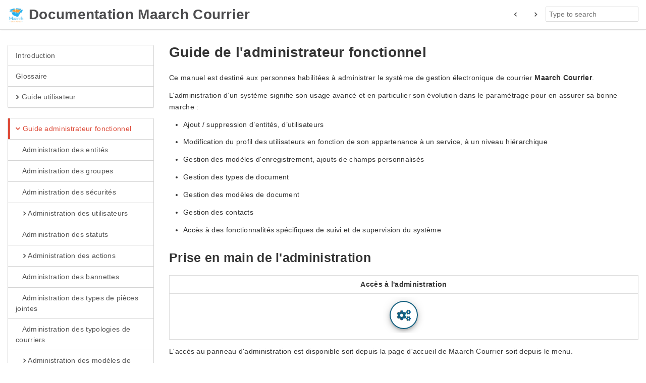

--- FILE ---
content_type: text/html
request_url: https://docs.maarch.org/gitbook/html/MaarchCourrier/21.03/guaf/home.html
body_size: 5471
content:

<!DOCTYPE HTML>
<html lang="" >
    <head>
        <meta charset="UTF-8">
        <title>Guide administrateur fonctionnel · Documentation Maarch Courrier</title>
        <meta http-equiv="X-UA-Compatible" content="IE=edge" />
        <meta name="description" content="">
        <meta name="generator" content="HonKit 4.0.4">
        
        
        
    
    <link rel="stylesheet" href="../gitbook/style.css">

    
            
                
                <link rel="stylesheet" href="../gitbook/@honkit/honkit-plugin-highlight/website.css">
                
            
                
                <link rel="stylesheet" href="../gitbook/gitbook-plugin-search/search.css">
                
            
                
                <link rel="stylesheet" href="../gitbook/gitbook-plugin-fontsettings/website.css">
                
            
        

    

    
        
    
        
    
        
    
        
    
        
    
        
    

        
    
    
    <meta name="HandheldFriendly" content="true"/>
    <meta name="viewport" content="width=device-width, initial-scale=1, user-scalable=no">
    <meta name="apple-mobile-web-app-capable" content="yes">
    <meta name="apple-mobile-web-app-status-bar-style" content="black">
    <link rel="apple-touch-icon-precomposed" sizes="152x152" href="../gitbook/images/apple-touch-icon-precomposed-152.png">
    <link rel="shortcut icon" href="../gitbook/images/favicon.ico" type="image/x-icon">


    
    <link rel="next" href="guaf_entities/entities.html" />
    
    
    <link rel="prev" href="../guu/guu_others/recherche.html" />
    

    </head>
    <body>
        
<div class="gb-page-wrapper">
    <header class="gb-page-header">
        <div class="container">
        
            
<div id="book-search-input" role="search">
    <input type="text" placeholder="Type to search" />
</div>


            <a href=".." class="logo">
                <img src="../gitbook/images/logo/128.png">
                <h1>Documentation Maarch Courrier</h1>
            </a>
            

            
                
                <a href="guaf_entities/entities.html" class="btn btn-link pull-right hidden-xs">
                    <i class="octicon octicon-chevron-right"></i>
                </a>
                
                
                <a href="../guu/guu_others/recherche.html" class="btn btn-link pull-right hidden-xs">
                    <i class="octicon octicon-chevron-left"></i>
                </a>
                
            
        
        </div>
    </header>

    <div class="gb-page-body">
        <div class="gb-page-inner">
            <div class="container">
                <div class="row">
                    <div class="col-md-3">
                        



    
    <div class="panel panel-default">
        

        <div class="list-group">
            
    
        
        <a href="../" class="list-group-item ">
        

            

            

            Introduction

        
        </a>
        

        
    
        
        <a href="../glos/home.html" class="list-group-item ">
        

            

            

            Glossaire

        
        </a>
        

        
    
        
        <a href="../guu/home.html" class="list-group-item ">
        

            

            
            <i class="octicon octicon-chevron-right"></i>
            

            Guide utilisateur

        
        </a>
        

        
    

        </div>
    </div>
    
    <div class="panel panel-default">
        

        <div class="list-group">
            
    
        
        <a href="home.html" class="list-group-item active">
        

            

            
            <i class="octicon octicon-chevron-down"></i>
            

            Guide administrateur fonctionnel

        
        </a>
        

        
        
    
        
        <a href="guaf_entities/entities.html" class="list-group-item ">
        

            
            <i class="octicon octicon-chevron-down" style="opacity: 0"></i>
            

            

            Administration des entités

        
        </a>
        

        
    
        
        <a href="guaf_groups/home.html" class="list-group-item ">
        

            
            <i class="octicon octicon-chevron-down" style="opacity: 0"></i>
            

            

            Administration des groupes

        
        </a>
        

        
    
        
        <a href="guaf_security/home.html" class="list-group-item ">
        

            
            <i class="octicon octicon-chevron-down" style="opacity: 0"></i>
            

            

            Administration des sécurités

        
        </a>
        

        
    
        
        <a href="guaf_users/home.html" class="list-group-item ">
        

            
            <i class="octicon octicon-chevron-down" style="opacity: 0"></i>
            

            
            <i class="octicon octicon-chevron-right"></i>
            

            Administration des utilisateurs

        
        </a>
        

        
    
        
        <a href="guaf_status/home.html" class="list-group-item ">
        

            
            <i class="octicon octicon-chevron-down" style="opacity: 0"></i>
            

            

            Administration des statuts

        
        </a>
        

        
    
        
        <a href="guaf_actions/home.html" class="list-group-item ">
        

            
            <i class="octicon octicon-chevron-down" style="opacity: 0"></i>
            

            
            <i class="octicon octicon-chevron-right"></i>
            

            Administration des actions

        
        </a>
        

        
    
        
        <a href="guaf_baskets/home.html" class="list-group-item ">
        

            
            <i class="octicon octicon-chevron-down" style="opacity: 0"></i>
            

            

            Administration des bannettes

        
        </a>
        

        
    
        
        <a href="guaf_attachments/home.html" class="list-group-item ">
        

            
            <i class="octicon octicon-chevron-down" style="opacity: 0"></i>
            

            

            Administration des types de pièces jointes

        
        </a>
        

        
    
        
        <a href="guaf_doctype/home.html" class="list-group-item ">
        

            
            <i class="octicon octicon-chevron-down" style="opacity: 0"></i>
            

            

            Administration des typologies de courriers

        
        </a>
        

        
    
        
        <a href="guaf_templates/home.html" class="list-group-item ">
        

            
            <i class="octicon octicon-chevron-down" style="opacity: 0"></i>
            

            
            <i class="octicon octicon-chevron-right"></i>
            

            Administration des modèles de documents

        
        </a>
        

        
    
        
        <a href="guaf_priorities/home.html" class="list-group-item ">
        

            
            <i class="octicon octicon-chevron-down" style="opacity: 0"></i>
            

            

            Administration des priorités

        
        </a>
        

        
    
        
        <a href="guaf_recording_models/home.html" class="list-group-item ">
        

            
            <i class="octicon octicon-chevron-down" style="opacity: 0"></i>
            

            
            <i class="octicon octicon-chevron-right"></i>
            

            Administration des modèles d'enregistrements

        
        </a>
        

        
    
        
        <a href="guaf_contacts/home.html" class="list-group-item ">
        

            
            <i class="octicon octicon-chevron-down" style="opacity: 0"></i>
            

            
            <i class="octicon octicon-chevron-right"></i>
            

            Administration des contacts

        
        </a>
        

        
    
        
        <a href="guaf_notifications/home.html" class="list-group-item ">
        

            
            <i class="octicon octicon-chevron-down" style="opacity: 0"></i>
            

            
            <i class="octicon octicon-chevron-right"></i>
            

            Administration des notifications

        
        </a>
        

        
    
        
        <a href="guaf_connect/home.html" class="list-group-item ">
        

            
            <i class="octicon octicon-chevron-down" style="opacity: 0"></i>
            

            

            Administration des méthodes de connexion

        
        </a>
        

        
    
        
        <a href="guaf_configurations/home.html" class="list-group-item ">
        

            
            <i class="octicon octicon-chevron-down" style="opacity: 0"></i>
            

            

            Administration du serveur d'envoi de courriel (SMTP)

        
        </a>
        

        
    
        
        <a href="guaf_keywords/home.html" class="list-group-item ">
        

            
            <i class="octicon octicon-chevron-down" style="opacity: 0"></i>
            

            

            Administration des mots-clés

        
        </a>
        

        
    
        
        <a href="guaf_list_public/home.html" class="list-group-item ">
        

            
            <i class="octicon octicon-chevron-down" style="opacity: 0"></i>
            

            

            Administration des modèles de circuits publics

        
        </a>
        

        
    
        
        <a href="guaf_search/home.html" class="list-group-item ">
        

            
            <i class="octicon octicon-chevron-down" style="opacity: 0"></i>
            

            

            Administration de la recherche

        
        </a>
        

        
    
        
        <a href="guaf_shippings/home.html" class="list-group-item ">
        

            
            <i class="octicon octicon-chevron-down" style="opacity: 0"></i>
            

            

            Administration des modèles d'envois postaux dématérialisés

        
        </a>
        

        
    
        
        <a href="guaf_parameters/home.html" class="list-group-item ">
        

            
            <i class="octicon octicon-chevron-down" style="opacity: 0"></i>
            

            
            <i class="octicon octicon-chevron-right"></i>
            

            Administration des paramètres

        
        </a>
        

        
    
        
        <a href="guaf_alfresco/home.html" class="list-group-item ">
        

            
            <i class="octicon octicon-chevron-down" style="opacity: 0"></i>
            

            

            Administration du connecteur Alfresco

        
        </a>
        

        
    
        
        <a href="guaf_multigest/home.html" class="list-group-item ">
        

            
            <i class="octicon octicon-chevron-down" style="opacity: 0"></i>
            

            

            Administration du connecteur Multigest

        
        </a>
        

        
    
        
        <a href="guaf_registered/home.html" class="list-group-item ">
        

            
            <i class="octicon octicon-chevron-down" style="opacity: 0"></i>
            

            
            <i class="octicon octicon-chevron-right"></i>
            

            Administration des bordereaux de recommandés

        
        </a>
        

        
    
        
        <a href="guaf_history/home.html" class="list-group-item ">
        

            
            <i class="octicon octicon-chevron-down" style="opacity: 0"></i>
            

            

            Accès à l'historique

        
        </a>
        

        
    
        
        <a href="guaf_docservers/home.html" class="list-group-item ">
        

            
            <i class="octicon octicon-chevron-down" style="opacity: 0"></i>
            

            

            Administration de zones de stockage

        
        </a>
        

        
    
        
        <a href="guaf_update_status/home.html" class="list-group-item ">
        

            
            <i class="octicon octicon-chevron-down" style="opacity: 0"></i>
            

            

            Changement de statut de courrier

        
        </a>
        

        
    
        
        <a href="guaf_tips/home.html" class="list-group-item ">
        

            
            <i class="octicon octicon-chevron-down" style="opacity: 0"></i>
            

            

            Trucs et astuces

        
        </a>
        

        
    

        
    
        
        <a href="../guat/home.html" class="list-group-item ">
        

            

            
            <i class="octicon octicon-chevron-right"></i>
            

            Guide administrateur technique

        
        </a>
        

        
    

        </div>
    </div>
    



                    </div>
                    <div class="col-md-9">
                        
<div id="book-search-results">
    <div class="search-noresults">
    
                            
                            <div class="gb-markdown book-page-inner">
                                <h1 id="guide-de-ladministrateur-fonctionnel">Guide de l&apos;administrateur fonctionnel</h1>
<p>Ce manuel est destiné aux personnes habilitées à administrer le système de gestion électronique de courrier <strong>Maarch Courrier</strong>.</p>
<p>L’administration d’un système signifie son usage avancé et en particulier son évolution dans le paramétrage pour en assurer sa bonne marche :</p>
<ul>
<li><p>Ajout / suppression d’entités, d’utilisateurs</p>
</li>
<li><p>Modification du profil des utilisateurs en fonction de son appartenance à un service, à un niveau hiérarchique</p>
</li>
<li><p>Gestion des modèles d&apos;enregistrement, ajouts de champs personnalisés</p>
</li>
<li><p>Gestion des types de document</p>
</li>
<li><p>Gestion des modèles de document</p>
</li>
<li><p>Gestion des contacts</p>
</li>
<li><p>Accès à des fonctionnalités spécifiques de suivi et de supervision du système</p>
</li>
</ul>
<h2 id="prise-en-main-de-ladministration">Prise en main de l&apos;administration</h2>
<table>
<thead>
<tr>
<th style="text-align:center">Accès à l&apos;administration</th>
</tr>
</thead>
<tbody>
<tr>
<td style="text-align:center"><img src="img/icon-admin.png" alt="Icone Administration"></td>
</tr>
</tbody>
</table>
<p>L&apos;accès au panneau d&apos;administration est disponible soit depuis la page d&apos;accueil de Maarch Courrier soit depuis le menu.</p>
<table>
<thead>
<tr>
<th style="text-align:center">Accès par menu</th>
</tr>
</thead>
<tbody>
<tr>
<td style="text-align:center"><img src="img/menu.png" alt></td>
</tr>
</tbody>
</table>
<p>Cet accès n&apos;est visible et disponible que si l&apos;utilisateur appartient à un groupe fonctionnel disposant de droits d&apos;administration.</p>
<ul>
<li><blockquote>
<p>Groupes / Privilèges / Menus / Administration</p>
</blockquote>
</li>
</ul>
<p>Les fonctionnalités d&apos;administration disponibles qui s&apos;afficheront seront celles définies pour le groupe via :</p>
<ul>
<li><blockquote>
<p>Groupes / Privilèges / Droits d&apos;administration</p>
</blockquote>
</li>
</ul>
<p><img src="img/guaf-general.png" alt="Panneau d&apos;administration"></p>
<p>Pour accéder à un item d&apos;administration, il faut cliquer sur l&apos;un des pictos.</p>
<p>Une <strong>recherche rapide par filtre</strong> est disponible pour localiser rapidement une fonctionnalité (saisir 1 ou plusieurs caractères pour activer le filtrage)</p>
<h3 id="liste-de-résultats-des-panneaux-dadministration">Liste de résultats des panneaux d&apos;administration</h3>
<p>Lorsque vous accédez à l&apos;administration d&apos;un item, vous arrivez dans la grande majorité des cas sur une liste de résultats vous permettant : </p>
<ul>
<li>d&apos;accéder aux éléments à administrer</li>
<li>d&apos;effectuer des actions d&apos;adminstration</li>
</ul>
<h4 id="agir-sur-les-éléments-afficher">Agir sur les éléments afficher</h4>
<hr>
<p><em>Exemple : liste de résultats des utilisateurs</em></p>
<p><img src="img/guaf-list-sample.png" alt="Liste de résultats standard"></p>
<hr>
<p>Depuis cette liste vous pouvez filtrer les éléments affichés via :</p>
<ul>
<li>le champ de recherche
<img src="img/guaf-list-sample-filters.png" alt="Filtre recherche"></li>
</ul>
<p>Vous pouvez naviguer dans la liste via la pagination :
<img src="img/guaf-list-sample-pagination.png" alt="Pagination"></p>
<p>Vous retrouverez également dans toutes les listes la possibilité de trier par colonne :
<img src="img/guaf-list-sample-order.png" alt="Trie"></p>
<h4 id="effectuer-une-action">Effectuer une action</h4>
<p>La liste de résultats propose des actions pour interagir avec les éléments existants ou pour en créer de nouveaux.</p>
<p><strong>Actions sur une entrée de la liste</strong></p>
<table>
<thead>
<tr>
<th>Picto</th>
<th>Action</th>
</tr>
</thead>
<tbody>
<tr>
<td><img src="img/icon-action-suspend.png" alt="Icone Suspension"></td>
<td>Suspendre</td>
</tr>
<tr>
<td><img src="img/icon-action-delete.png" alt="Icone Supression"></td>
<td>Supprimer</td>
</tr>
<tr>
<td><img src="img/icon-action-delete-grey.png" alt="Information"></td>
<td>Si l&apos;action est impossible, l&apos;icone apparait grisée</td>
</tr>
</tbody>
</table>
<p><strong>Actions d&apos;administrations contextuelles de la fonctionnalité</strong></p>
<p>Le panneau de gauche affiche les actions disponibles qui ne sont pas liées à un élément particulier de la liste affichée comme :</p>
<ul>
<li>l&apos;ajout d&apos;une entrée</li>
<li>l&apos;accès à d&apos;autres paramétrages liés</li>
<li>l&apos;accès à des listes secondaires</li>
</ul>
<hr>
<p><em>Exemple : Actions liées au panneau d&apos;administration des contacts</em></p>
<p><img src="img/guaf_left_panel.png" alt></p>
<hr>

                            </div>
                            
                        
    </div>
    <div class="search-results">
        <div class="has-results">
            
            <h1 class="search-results-title"><span class='search-results-count'></span> results matching "<span class='search-query'></span>"</h1>
            <ul class="search-results-list"></ul>
            
        </div>
        <div class="no-results">
            
            <h1 class="search-results-title">No results matching "<span class='search-query'></span>"</h1>
            
        </div>
    </div>
</div>

                    </div>
                </div>
            </div>
        </div>
    </div>

    <footer class="gb-page-footer">
        <div class="container">
            <ul class="menu">
                <li class="pull-right">
                    <span class="service-info">Copyright GitBook 2025</span>
                </li>
                <li>
                    <a href="#">Return to the top</a>
                </li>
                <li>
                    <a href="#">Updated Dec 7th 25</a>
                </li>
            </ul>
        </div>
    </footer>
</div>

<script src="../gitbook/gitbook.js"></script>

    
    <script src="../gitbook/gitbook-plugin-search/search-engine.js"></script>
    

    
    <script src="../gitbook/gitbook-plugin-search/search.js"></script>
    

    
    <script src="../gitbook/gitbook-plugin-lunr/lunr.min.js"></script>
    

    
    <script src="../gitbook/gitbook-plugin-lunr/search-lunr.js"></script>
    

    
    <script src="../gitbook/gitbook-plugin-fontsettings/fontsettings.js"></script>
    

<script>
(function() {
    gitbook.page.hasChanged({"page":{"title":"Guide administrateur fonctionnel","level":"2.1","depth":1,"next":{"title":"Administration des entités","level":"2.1.1","depth":2,"path":"guaf/guaf_entities/entities.md","ref":"guaf/guaf_entities/entities.md","articles":[]},"previous":{"title":"En savoir plus sur la recherche avancée à facettes","level":"1.3.7","depth":2,"path":"guu/guu_others/recherche.md","ref":"guu/guu_others/recherche.md","articles":[]},"articles":[{"title":"Administration des entités","level":"2.1.1","depth":2,"path":"guaf/guaf_entities/entities.md","ref":"guaf/guaf_entities/entities.md","articles":[]},{"title":"Administration des groupes","level":"2.1.2","depth":2,"path":"guaf/guaf_groups/home.md","ref":"guaf/guaf_groups/home.md","articles":[]},{"title":"Administration des sécurités","level":"2.1.3","depth":2,"path":"guaf/guaf_security/home.md","ref":"guaf/guaf_security/home.md","articles":[]},{"title":"Administration des utilisateurs","level":"2.1.4","depth":2,"path":"guaf/guaf_users/home.md","ref":"guaf/guaf_users/home.md","articles":[{"title":"Ajouter un compte utilisateur","level":"2.1.4.1","depth":3,"path":"guaf/guaf_users/guaf_adduser.md","ref":"guaf/guaf_users/guaf_adduser.md","articles":[]},{"title":"Exporter des comptes utilisateurs","level":"2.1.4.2","depth":3,"path":"guaf/guaf_users/guaf_exportuser.md","ref":"guaf/guaf_users/guaf_exportuser.md","articles":[]},{"title":"Importer des comptes utilisateurs","level":"2.1.4.3","depth":3,"path":"guaf/guaf_users/guaf_importuser.md","ref":"guaf/guaf_users/guaf_importuser.md","articles":[]},{"title":"Lier un compte utilisateur à un compte Maarch Parapheur","level":"2.1.4.4","depth":3,"path":"guaf/guaf_users/guaf_adduser_maarchparapheur.md","ref":"guaf/guaf_users/guaf_adduser_maarchparapheur.md","articles":[]}]},{"title":"Administration des statuts","level":"2.1.5","depth":2,"path":"guaf/guaf_status/home.md","ref":"guaf/guaf_status/home.md","articles":[]},{"title":"Administration des actions","level":"2.1.6","depth":2,"path":"guaf/guaf_actions/home.md","ref":"guaf/guaf_actions/home.md","articles":[{"title":"Paramétrer les actions système","level":"2.1.6.1","depth":3,"path":"guaf/guaf_actions/system.md","ref":"guaf/guaf_actions/system.md","articles":[]}]},{"title":"Administration des bannettes","level":"2.1.7","depth":2,"path":"guaf/guaf_baskets/home.md","ref":"guaf/guaf_baskets/home.md","articles":[]},{"title":"Administration des types de pièces jointes","level":"2.1.8","depth":2,"path":"guaf/guaf_attachments/home.md","ref":"guaf/guaf_attachments/home.md","articles":[]},{"title":"Administration des typologies de courriers","level":"2.1.9","depth":2,"path":"guaf/guaf_doctype/home.md","ref":"guaf/guaf_doctype/home.md","articles":[]},{"title":"Administration des modèles de documents","level":"2.1.10","depth":2,"path":"guaf/guaf_templates/home.md","ref":"guaf/guaf_templates/home.md","articles":[{"title":"Répertoire des champs de fusion","level":"2.1.10.1","depth":3,"path":"guaf/guaf_templates/merge_fields.md","ref":"guaf/guaf_templates/merge_fields.md","articles":[]},{"title":"Les sources de données","level":"2.1.10.2","depth":3,"path":"guaf/guaf_templates/templates_datasource.md","ref":"guaf/guaf_templates/templates_datasource.md","articles":[]},{"title":"Réconciliation des courriers réponses signés","level":"2.1.10.3","depth":3,"path":"guaf/guaf_templates/reconcil.md","ref":"guaf/guaf_templates/reconcil.md","articles":[]}]},{"title":"Administration des priorités","level":"2.1.11","depth":2,"path":"guaf/guaf_priorities/home.md","ref":"guaf/guaf_priorities/home.md","articles":[]},{"title":"Administration des modèles d'enregistrements","level":"2.1.12","depth":2,"path":"guaf/guaf_recording_models/home.md","ref":"guaf/guaf_recording_models/home.md","articles":[{"title":"Administration des champs personnalisés","level":"2.1.12.1","depth":3,"path":"guaf/guaf_custom_fields/home.md","ref":"guaf/guaf_custom_fields/home.md","articles":[]}]},{"title":"Administration des contacts","level":"2.1.13","depth":2,"path":"guaf/guaf_contacts/home.md","ref":"guaf/guaf_contacts/home.md","articles":[{"title":"Administrer les champs personnalisés","level":"2.1.13.1","depth":3,"path":"guaf/guaf_contacts/contact-customize.md","ref":"guaf/guaf_contacts/contact-customize.md","articles":[]},{"title":"Administrer les paramètres","level":"2.1.13.2","depth":3,"path":"guaf/guaf_contacts/contact-parameters.md","ref":"guaf/guaf_contacts/contact-parameters.md","articles":[]},{"title":"Administrer les groupements","level":"2.1.13.3","depth":3,"path":"guaf/guaf_contacts/contact-groups.md","ref":"guaf/guaf_contacts/contact-groups.md","articles":[]},{"title":"Administrer les doublons","level":"2.1.13.4","depth":3,"path":"guaf/guaf_contacts/contact-duplicates.md","ref":"guaf/guaf_contacts/contact-duplicates.md","articles":[]},{"title":"Exporter les contacts","level":"2.1.13.5","depth":3,"path":"guaf/guaf_contacts/contact-export.md","ref":"guaf/guaf_contacts/contact-export.md","articles":[]},{"title":"Importer des contacts","level":"2.1.13.6","depth":3,"path":"guaf/guaf_contacts/contact-import.md","ref":"guaf/guaf_contacts/contact-import.md","articles":[]}]},{"title":"Administration des notifications","level":"2.1.14","depth":2,"path":"guaf/guaf_notifications/home.md","ref":"guaf/guaf_notifications/home.md","articles":[{"title":"Configuration des scripts de notifications","level":"2.1.14.1","depth":3,"path":"guaf/guaf_notifications/batch.md","ref":"guaf/guaf_notifications/batch.md","articles":[]}]},{"title":"Administration des méthodes de connexion","level":"2.1.15","depth":2,"path":"guaf/guaf_connect/home.md","ref":"guaf/guaf_connect/home.md","articles":[]},{"title":"Administration du serveur d'envoi de courriel (SMTP)","level":"2.1.16","depth":2,"path":"guaf/guaf_configurations/home.md","ref":"guaf/guaf_configurations/home.md","articles":[]},{"title":"Administration des mots-clés","level":"2.1.17","depth":2,"path":"guaf/guaf_keywords/home.md","ref":"guaf/guaf_keywords/home.md","articles":[]},{"title":"Administration des modèles de circuits publics","level":"2.1.18","depth":2,"path":"guaf/guaf_list_public/home.md","ref":"guaf/guaf_list_public/home.md","articles":[]},{"title":"Administration de la recherche","level":"2.1.19","depth":2,"path":"guaf/guaf_search/home.md","ref":"guaf/guaf_search/home.md","articles":[]},{"title":"Administration des modèles d'envois postaux dématérialisés","level":"2.1.20","depth":2,"path":"guaf/guaf_shippings/home.md","ref":"guaf/guaf_shippings/home.md","articles":[]},{"title":"Administration des paramètres","level":"2.1.21","depth":2,"path":"guaf/guaf_parameters/home.md","ref":"guaf/guaf_parameters/home.md","articles":[{"title":"Paramétrage Plugin Outlook Poste utilisateur","level":"2.1.21.1","depth":3,"path":"guaf/guaf_parameters/pluginO365.md","ref":"guaf/guaf_parameters/pluginO365.md","articles":[]}]},{"title":"Administration du connecteur Alfresco","level":"2.1.22","depth":2,"path":"guaf/guaf_alfresco/home.md","ref":"guaf/guaf_alfresco/home.md","articles":[]},{"title":"Administration du connecteur Multigest","level":"2.1.23","depth":2,"path":"guaf/guaf_multigest/home.md","ref":"guaf/guaf_multigest/home.md","articles":[]},{"title":"Administration des bordereaux de recommandés","level":"2.1.24","depth":2,"path":"guaf/guaf_registered/home.md","ref":"guaf/guaf_registered/home.md","articles":[{"title":"Administrer les sites émetteurs","level":"2.1.24.1","depth":3,"path":"guaf/guaf_registered/transmitter-site.md","ref":"guaf/guaf_registered/transmitter-site.md","articles":[]},{"title":"Administrer les plages de numéros","level":"2.1.24.2","depth":3,"path":"guaf/guaf_registered/number-ranges.md","ref":"guaf/guaf_registered/number-ranges.md","articles":[]},{"title":"Administrer le modèle d'enregistrements","level":"2.1.24.3","depth":3,"path":"guaf/guaf_registered/registered-model.md","ref":"guaf/guaf_registered/registered-model.md","articles":[]},{"title":"Administrer les paramètres","level":"2.1.24.4","depth":3,"path":"guaf/guaf_registered/registered-params.md","ref":"guaf/guaf_registered/registered-params.md","articles":[]},{"title":"Les actions spécifiques","level":"2.1.24.5","depth":3,"path":"guaf/guaf_registered/registered-actions.md","ref":"guaf/guaf_registered/registered-actions.md","articles":[]},{"title":"Les menus spécifiques","level":"2.1.24.6","depth":3,"path":"guaf/guaf_registered/registered-menus.md","ref":"guaf/guaf_registered/registered-menus.md","articles":[]}]},{"title":"Accès à l'historique","level":"2.1.25","depth":2,"path":"guaf/guaf_history/home.md","ref":"guaf/guaf_history/home.md","articles":[]},{"title":"Administration de zones de stockage","level":"2.1.26","depth":2,"path":"guaf/guaf_docservers/home.md","ref":"guaf/guaf_docservers/home.md","articles":[]},{"title":"Changement de statut de courrier","level":"2.1.27","depth":2,"path":"guaf/guaf_update_status/home.md","ref":"guaf/guaf_update_status/home.md","articles":[]},{"title":"Trucs et astuces","level":"2.1.28","depth":2,"path":"guaf/guaf_tips/home.md","ref":"guaf/guaf_tips/home.md","articles":[]}],"dir":"ltr"},"config":{"plugins":["theme-official"],"styles":{"website":"styles/website.css","pdf":"styles/pdf.css","epub":"styles/epub.css","mobi":"styles/mobi.css","ebook":"styles/ebook.css","print":"styles/print.css"},"pluginsConfig":{"github":{"url":"https://labs.maarch.org"},"search":{},"lunr":{"maxIndexSize":1000000,"ignoreSpecialCharacters":false},"theme-official":{},"fontsettings":{"theme":"white","family":"sans","size":2},"highlight":{},"favicon":"img/favico-maarchcourrier.ico","sitemap":{"hostname":"http://127.0.0.1:4000"},"theme-default":{"styles":{"website":"styles/website.css","pdf":"styles/pdf.css","epub":"styles/epub.css","mobi":"styles/mobi.css","ebook":"styles/ebook.css","print":"styles/print.css"},"showLevel":false}},"theme":"default","contribute":"https://labs.maarch.org","readme":{"path":"glos/README.html"},"pdf":{"pageNumbers":true,"fontSize":12,"fontFamily":"Arial","paperSize":"a4","chapterMark":"pagebreak","pageBreaksBefore":"/","margin":{"right":62,"left":62,"top":56,"bottom":56},"embedFonts":false},"structure":{"langs":"LANGS.md","readme":"README.md","glossary":"GLOSSARY.md","summary":"SUMMARY.md"},"variables":{},"title":"Documentation Maarch Courrier","gitbook":"*","glossary":{"path":"glos/home.html","length":12}},"file":{"path":"guaf/home.md","mtime":"2025-12-07T01:34:17.471Z","type":"markdown"},"gitbook":{"version":"4.0.4","time":"2025-12-07T01:37:26.851Z"},"basePath":"..","book":{"language":""}});
})();
</script>

        
    </body>
</html>



--- FILE ---
content_type: text/css
request_url: https://docs.maarch.org/gitbook/html/MaarchCourrier/21.03/gitbook/style.css
body_size: 15985
content:
@font-face{font-family:octicons;src:url(./fonts/octicons/octicons.eot?#iefix&v=83cf61c381c06806e0a3925d1a13c772b25161d2) format('embedded-opentype'),url(./fonts/octicons/octicons.woff?v=83cf61c381c06806e0a3925d1a13c772b25161d2) format('woff'),url(./fonts/octicons/octicons.ttf?v=83cf61c381c06806e0a3925d1a13c772b25161d2) format('truetype'),url(./fonts/octicons/octicons.svg?v=83cf61c381c06806e0a3925d1a13c772b25161d2#octicons) format('svg');font-weight:400;font-style:normal}.mega-octicon,.octicon{font:normal normal normal 16px/1 octicons;display:inline-block;text-decoration:none;text-rendering:auto;-webkit-font-smoothing:antialiased;-moz-osx-font-smoothing:grayscale;-webkit-user-select:none;-moz-user-select:none;-ms-user-select:none;user-select:none}.mega-octicon{font-size:32px}.octicon-alert:before{content:'\f02d'}.octicon-arrow-down:before{content:'\f03f'}.octicon-arrow-left:before{content:'\f040'}.octicon-arrow-right:before{content:'\f03e'}.octicon-arrow-small-down:before{content:'\f0a0'}.octicon-arrow-small-left:before{content:'\f0a1'}.octicon-arrow-small-right:before{content:'\f071'}.octicon-arrow-small-up:before{content:'\f09f'}.octicon-arrow-up:before{content:'\f03d'}.octicon-beaker:before,.octicon-microscope:before{content:'\f0dd'}.octicon-bell:before{content:'\f0de'}.octicon-bold:before{content:'\f0e2'}.octicon-book:before{content:'\f007'}.octicon-bookmark:before{content:'\f07b'}.octicon-briefcase:before{content:'\f0d3'}.octicon-broadcast:before{content:'\f048'}.octicon-browser:before{content:'\f0c5'}.octicon-bug:before{content:'\f091'}.octicon-calendar:before{content:'\f068'}.octicon-check:before{content:'\f03a'}.octicon-checklist:before{content:'\f076'}.octicon-chevron-down:before{content:'\f0a3'}.octicon-chevron-left:before{content:'\f0a4'}.octicon-chevron-right:before{content:'\f078'}.octicon-chevron-up:before{content:'\f0a2'}.octicon-circle-slash:before{content:'\f084'}.octicon-circuit-board:before{content:'\f0d6'}.octicon-clippy:before{content:'\f035'}.octicon-clock:before{content:'\f046'}.octicon-cloud-download:before{content:'\f00b'}.octicon-cloud-upload:before{content:'\f00c'}.octicon-code:before{content:'\f05f'}.octicon-comment-add:before,.octicon-comment:before{content:'\f02b'}.octicon-comment-discussion:before{content:'\f04f'}.octicon-credit-card:before{content:'\f045'}.octicon-dash:before{content:'\f0ca'}.octicon-dashboard:before{content:'\f07d'}.octicon-database:before{content:'\f096'}.octicon-clone:before,.octicon-desktop-download:before{content:'\f0dc'}.octicon-device-camera:before{content:'\f056'}.octicon-device-camera-video:before{content:'\f057'}.octicon-device-desktop:before{content:'\f27c'}.octicon-device-mobile:before{content:'\f038'}.octicon-diff:before{content:'\f04d'}.octicon-diff-added:before{content:'\f06b'}.octicon-diff-ignored:before{content:'\f099'}.octicon-diff-modified:before{content:'\f06d'}.octicon-diff-removed:before{content:'\f06c'}.octicon-diff-renamed:before{content:'\f06e'}.octicon-ellipsis:before{content:'\f09a'}.octicon-eye-unwatch:before,.octicon-eye-watch:before,.octicon-eye:before{content:'\f04e'}.octicon-file-binary:before{content:'\f094'}.octicon-file-code:before{content:'\f010'}.octicon-file-directory:before{content:'\f016'}.octicon-file-media:before{content:'\f012'}.octicon-file-pdf:before{content:'\f014'}.octicon-file-submodule:before{content:'\f017'}.octicon-file-symlink-directory:before{content:'\f0b1'}.octicon-file-symlink-file:before{content:'\f0b0'}.octicon-file-text:before{content:'\f011'}.octicon-file-zip:before{content:'\f013'}.octicon-flame:before{content:'\f0d2'}.octicon-fold:before{content:'\f0cc'}.octicon-gear:before{content:'\f02f'}.octicon-gift:before{content:'\f042'}.octicon-gist:before{content:'\f00e'}.octicon-gist-secret:before{content:'\f08c'}.octicon-git-branch-create:before,.octicon-git-branch-delete:before,.octicon-git-branch:before{content:'\f020'}.octicon-git-commit:before{content:'\f01f'}.octicon-git-compare:before{content:'\f0ac'}.octicon-git-merge:before{content:'\f023'}.octicon-git-pull-request-abandoned:before,.octicon-git-pull-request:before{content:'\f009'}.octicon-globe:before{content:'\f0b6'}.octicon-graph:before{content:'\f043'}.octicon-heart:before{content:'\2665'}.octicon-history:before{content:'\f07e'}.octicon-home:before{content:'\f08d'}.octicon-horizontal-rule:before{content:'\f070'}.octicon-hubot:before{content:'\f09d'}.octicon-inbox:before{content:'\f0cf'}.octicon-info:before{content:'\f059'}.octicon-issue-closed:before{content:'\f028'}.octicon-issue-opened:before{content:'\f026'}.octicon-issue-reopened:before{content:'\f027'}.octicon-italic:before{content:'\f0e4'}.octicon-jersey:before{content:'\f019'}.octicon-key:before{content:'\f049'}.octicon-keyboard:before{content:'\f00d'}.octicon-law:before{content:'\f0d8'}.octicon-light-bulb:before{content:'\f000'}.octicon-link:before{content:'\f05c'}.octicon-link-external:before{content:'\f07f'}.octicon-list-ordered:before{content:'\f062'}.octicon-list-unordered:before{content:'\f061'}.octicon-location:before{content:'\f060'}.octicon-gist-private:before,.octicon-git-fork-private:before,.octicon-lock:before,.octicon-mirror-private:before{content:'\f06a'}.octicon-logo-gist:before{content:'\f0ad'}.octicon-logo-github:before{content:'\f092'}.octicon-mail:before{content:'\f03b'}.octicon-mail-read:before{content:'\f03c'}.octicon-mail-reply:before{content:'\f051'}.octicon-mark-github:before{content:'\f00a'}.octicon-markdown:before{content:'\f0c9'}.octicon-megaphone:before{content:'\f077'}.octicon-mention:before{content:'\f0be'}.octicon-milestone:before{content:'\f075'}.octicon-mirror-public:before,.octicon-mirror:before{content:'\f024'}.octicon-mortar-board:before{content:'\f0d7'}.octicon-mute:before{content:'\f080'}.octicon-no-newline:before{content:'\f09c'}.octicon-octoface:before{content:'\f008'}.octicon-organization:before{content:'\f037'}.octicon-package:before{content:'\f0c4'}.octicon-paintcan:before{content:'\f0d1'}.octicon-pencil:before{content:'\f058'}.octicon-person-add:before,.octicon-person-follow:before,.octicon-person:before{content:'\f018'}.octicon-pin:before{content:'\f041'}.octicon-plug:before{content:'\f0d4'}.octicon-file-add:before,.octicon-file-directory-create:before,.octicon-gist-new:before,.octicon-plus:before,.octicon-repo-create:before{content:'\f05d'}.octicon-primitive-dot:before{content:'\f052'}.octicon-primitive-square:before{content:'\f053'}.octicon-pulse:before{content:'\f085'}.octicon-question:before{content:'\f02c'}.octicon-quote:before{content:'\f063'}.octicon-radio-tower:before{content:'\f030'}.octicon-repo-delete:before,.octicon-repo:before{content:'\f001'}.octicon-repo-clone:before{content:'\f04c'}.octicon-repo-force-push:before{content:'\f04a'}.octicon-gist-fork:before,.octicon-repo-forked:before{content:'\f002'}.octicon-repo-pull:before{content:'\f006'}.octicon-repo-push:before{content:'\f005'}.octicon-rocket:before{content:'\f033'}.octicon-rss:before{content:'\f034'}.octicon-ruby:before{content:'\f047'}.octicon-search-save:before,.octicon-search:before{content:'\f02e'}.octicon-server:before{content:'\f097'}.octicon-settings:before{content:'\f07c'}.octicon-shield:before{content:'\f0e1'}.octicon-log-in:before,.octicon-sign-in:before{content:'\f036'}.octicon-log-out:before,.octicon-sign-out:before{content:'\f032'}.octicon-smiley:before{content:'\f0e7'}.octicon-squirrel:before{content:'\f0b2'}.octicon-star-add:before,.octicon-star-delete:before,.octicon-star:before{content:'\f02a'}.octicon-stop:before{content:'\f08f'}.octicon-repo-sync:before,.octicon-sync:before{content:'\f087'}.octicon-tag-add:before,.octicon-tag-remove:before,.octicon-tag:before{content:'\f015'}.octicon-tasklist:before{content:'\f0e5'}.octicon-telescope:before{content:'\f088'}.octicon-terminal:before{content:'\f0c8'}.octicon-text-size:before{content:'\f0e3'}.octicon-three-bars:before{content:'\f05e'}.octicon-thumbsdown:before{content:'\f0db'}.octicon-thumbsup:before{content:'\f0da'}.octicon-tools:before{content:'\f031'}.octicon-trashcan:before{content:'\f0d0'}.octicon-triangle-down:before{content:'\f05b'}.octicon-triangle-left:before{content:'\f044'}.octicon-triangle-right:before{content:'\f05a'}.octicon-triangle-up:before{content:'\f0aa'}.octicon-unfold:before{content:'\f039'}.octicon-unmute:before{content:'\f0ba'}.octicon-verified:before{content:'\f0e6'}.octicon-versions:before{content:'\f064'}.octicon-watch:before{content:'\f0e0'}.octicon-remove-close:before,.octicon-x:before{content:'\f081'}.octicon-zap:before{content:'\26A1'}body .octicon{font-size:inherit;line-height:inherit}.icon-spin{-webkit-animation:icon-frame-spin 2s infinite linear;animation:icon-frame-spin 2s infinite linear}.icon-pulse{-webkit-animation:icon-frame-spin 1s infinite steps(8);animation:icon-frame-spin 1s infinite steps(8)}@-webkit-keyframes icon-frame-spin{0%{-webkit-transform:rotate(0);transform:rotate(0)}100%{-webkit-transform:rotate(359deg);transform:rotate(359deg)}}@keyframes icon-frame-spin{0%{-webkit-transform:rotate(0);transform:rotate(0)}100%{-webkit-transform:rotate(359deg);transform:rotate(359deg)}}/*! normalize.css v3.0.3 | MIT License | github.com/necolas/normalize.css */html{font-family:sans-serif;-ms-text-size-adjust:100%;-webkit-text-size-adjust:100%}body{margin:0}article,aside,details,figcaption,figure,footer,header,hgroup,main,menu,nav,section,summary{display:block}audio,canvas,progress,video{display:inline-block;vertical-align:baseline}audio:not([controls]){display:none;height:0}[hidden],template{display:none}a{background-color:transparent}a:active,a:hover{outline:0}abbr[title]{border-bottom:1px dotted}b,strong{font-weight:500}dfn{font-style:italic}h1{font-size:2em;margin:.67em 0}mark{background:#ff0;color:#000}small{font-size:80%}sub,sup{font-size:75%;line-height:0;position:relative;vertical-align:baseline}sup{top:-.5em}sub{bottom:-.25em}img{border:0}svg:not(:root){overflow:hidden}figure{margin:1em 40px}hr{box-sizing:content-box;height:0}pre{overflow:auto}code,kbd,pre,samp{font-family:monospace,monospace;font-size:1em}button,input,optgroup,select,textarea{color:inherit;font:inherit;margin:0}button{overflow:visible}button,select{text-transform:none}button,html input[type=button],input[type=reset],input[type=submit]{-webkit-appearance:button;cursor:pointer}button[disabled],html input[disabled]{cursor:default}button::-moz-focus-inner,input::-moz-focus-inner{border:0;padding:0}input{line-height:normal}input[type=checkbox],input[type=radio]{box-sizing:border-box;padding:0}input[type=number]::-webkit-inner-spin-button,input[type=number]::-webkit-outer-spin-button{height:auto}input[type=search]{-webkit-appearance:textfield;box-sizing:content-box}input[type=search]::-webkit-search-cancel-button,input[type=search]::-webkit-search-decoration{-webkit-appearance:none}fieldset{border:1px solid silver;margin:0 2px;padding:.35em .625em .75em}legend{border:0;padding:0}textarea{overflow:auto}optgroup{font-weight:500}table{border-collapse:collapse;border-spacing:0}td,th{padding:0}.btn-toolbar,.clearfix,.dl-horizontal dd{zoom:1}.btn-toolbar:after,.btn-toolbar:before,.clearfix:after,.clearfix:before,.dl-horizontal dd:after,.dl-horizontal dd:before{content:"";display:table}.btn-toolbar:after,.clearfix:after,.dl-horizontal dd:after{clear:both}.hidden{display:none}.container{position:relative;width:100%;max-width:1030px;margin:0;padding:0;margin-right:auto;margin-left:auto;padding-left:15px;padding-right:15px;box-sizing:border-box}.container.container-fluid{padding:0}.container [class*=col-]{float:left;width:100%;padding-left:15px;padding-right:15px}@media (min-width:510px){.container{max-width:510px}.container .col-xs-1{width:8.33333333%;padding-left:15px;padding-right:15px}.container .col-xs-offset-0{margin-left:0}.container .col-xs-2{width:16.66666667%;padding-left:15px;padding-right:15px}.container .col-xs-offset-1{margin-left:8.33333333%}.container .col-xs-3{width:25%;padding-left:15px;padding-right:15px}.container .col-xs-offset-2{margin-left:16.66666667%}.container .col-xs-4{width:33.33333333%;padding-left:15px;padding-right:15px}.container .col-xs-offset-3{margin-left:25%}.container .col-xs-5{width:41.66666667%;padding-left:15px;padding-right:15px}.container .col-xs-offset-4{margin-left:33.33333333%}.container .col-xs-6{width:50%;padding-left:15px;padding-right:15px}.container .col-xs-offset-5{margin-left:41.66666667%}.container .col-xs-7{width:58.33333333%;padding-left:15px;padding-right:15px}.container .col-xs-offset-6{margin-left:50%}.container .col-xs-8{width:66.66666667%;padding-left:15px;padding-right:15px}.container .col-xs-offset-7{margin-left:58.33333333%}.container .col-xs-9{width:75%;padding-left:15px;padding-right:15px}.container .col-xs-offset-8{margin-left:66.66666667%}.container .col-xs-10{width:83.33333333%;padding-left:15px;padding-right:15px}.container .col-xs-offset-9{margin-left:75%}.container .col-xs-11{width:91.66666667%;padding-left:15px;padding-right:15px}.container .col-xs-offset-10{margin-left:83.33333333%}.container .col-xs-12{width:100%;padding-left:15px;padding-right:15px}.container .col-xs-offset-11{margin-left:91.66666667%}}@media (min-width:750px){.container{max-width:750px}.container .col-sm-1{width:8.33333333%;padding-left:15px;padding-right:15px}.container .col-sm-offset-0{margin-left:0}.container .col-sm-2{width:16.66666667%;padding-left:15px;padding-right:15px}.container .col-sm-offset-1{margin-left:8.33333333%}.container .col-sm-3{width:25%;padding-left:15px;padding-right:15px}.container .col-sm-offset-2{margin-left:16.66666667%}.container .col-sm-4{width:33.33333333%;padding-left:15px;padding-right:15px}.container .col-sm-offset-3{margin-left:25%}.container .col-sm-5{width:41.66666667%;padding-left:15px;padding-right:15px}.container .col-sm-offset-4{margin-left:33.33333333%}.container .col-sm-6{width:50%;padding-left:15px;padding-right:15px}.container .col-sm-offset-5{margin-left:41.66666667%}.container .col-sm-7{width:58.33333333%;padding-left:15px;padding-right:15px}.container .col-sm-offset-6{margin-left:50%}.container .col-sm-8{width:66.66666667%;padding-left:15px;padding-right:15px}.container .col-sm-offset-7{margin-left:58.33333333%}.container .col-sm-9{width:75%;padding-left:15px;padding-right:15px}.container .col-sm-offset-8{margin-left:66.66666667%}.container .col-sm-10{width:83.33333333%;padding-left:15px;padding-right:15px}.container .col-sm-offset-9{margin-left:75%}.container .col-sm-11{width:91.66666667%;padding-left:15px;padding-right:15px}.container .col-sm-offset-10{margin-left:83.33333333%}.container .col-sm-12{width:100%;padding-left:15px;padding-right:15px}.container .col-sm-offset-11{margin-left:91.66666667%}}@media (min-width:970px){.container{max-width:970px}.container .col-md-1{width:8.33333333%;padding-left:15px;padding-right:15px}.container .col-md-offset-0{margin-left:0}.container .col-md-2{width:16.66666667%;padding-left:15px;padding-right:15px}.container .col-md-offset-1{margin-left:8.33333333%}.container .col-md-3{width:25%;padding-left:15px;padding-right:15px}.container .col-md-offset-2{margin-left:16.66666667%}.container .col-md-4{width:33.33333333%;padding-left:15px;padding-right:15px}.container .col-md-offset-3{margin-left:25%}.container .col-md-5{width:41.66666667%;padding-left:15px;padding-right:15px}.container .col-md-offset-4{margin-left:33.33333333%}.container .col-md-6{width:50%;padding-left:15px;padding-right:15px}.container .col-md-offset-5{margin-left:41.66666667%}.container .col-md-7{width:58.33333333%;padding-left:15px;padding-right:15px}.container .col-md-offset-6{margin-left:50%}.container .col-md-8{width:66.66666667%;padding-left:15px;padding-right:15px}.container .col-md-offset-7{margin-left:58.33333333%}.container .col-md-9{width:75%;padding-left:15px;padding-right:15px}.container .col-md-offset-8{margin-left:66.66666667%}.container .col-md-10{width:83.33333333%;padding-left:15px;padding-right:15px}.container .col-md-offset-9{margin-left:75%}.container .col-md-11{width:91.66666667%;padding-left:15px;padding-right:15px}.container .col-md-offset-10{margin-left:83.33333333%}.container .col-md-12{width:100%;padding-left:15px;padding-right:15px}.container .col-md-offset-11{margin-left:91.66666667%}}@media (min-width:1030px){.container{max-width:1900px}.container .col-lg-1{width:8.33333333%;padding-left:15px;padding-right:15px}.container .col-lg-offset-0{margin-left:0}.container .col-lg-2{width:16.66666667%;padding-left:15px;padding-right:15px}.container .col-lg-offset-1{margin-left:8.33333333%}.container .col-lg-3{width:25%;padding-left:15px;padding-right:15px}.container .col-lg-offset-2{margin-left:16.66666667%}.container .col-lg-4{width:33.33333333%;padding-left:15px;padding-right:15px}.container .col-lg-offset-3{margin-left:25%}.container .col-lg-5{width:41.66666667%;padding-left:15px;padding-right:15px}.container .col-lg-offset-4{margin-left:33.33333333%}.container .col-lg-6{width:50%;padding-left:15px;padding-right:15px}.container .col-lg-offset-5{margin-left:41.66666667%}.container .col-lg-7{width:58.33333333%;padding-left:15px;padding-right:15px}.container .col-lg-offset-6{margin-left:50%}.container .col-lg-8{width:66.66666667%;padding-left:15px;padding-right:15px}.container .col-lg-offset-7{margin-left:58.33333333%}.container .col-lg-9{width:75%;padding-left:15px;padding-right:15px}.container .col-lg-offset-8{margin-left:66.66666667%}.container .col-lg-10{width:83.33333333%;padding-left:15px;padding-right:15px}.container .col-lg-offset-9{margin-left:75%}.container .col-lg-11{width:91.66666667%;padding-left:15px;padding-right:15px}.container .col-lg-offset-10{margin-left:83.33333333%}.container .col-lg-12{width:100%;padding-left:15px;padding-right:15px}.container .col-lg-offset-11{margin-left:91.66666667%}}.row{margin-left:-15px;margin-right:-15px;zoom:1}.row:after,.row:before{content:"";display:table}.row:after{clear:both}@media (min-width:0) and (max-width:749px){.visible-xs{display:block!important}.hidden-xs{display:none!important}}@media (min-width:750px) and (max-width:969px){.visible-sm{display:block!important}.hidden-sm{display:none!important}}@media (min-width:970px) and (max-width:1029px){.visible-md{display:block!important}.hidden-md{display:none!important}}@media (min-width:970px){.visible-lg{display:block!important}.hidden-lg{display:none!important}}.hljs-comment,.hljs-title{color:#8e908c}.css .hljs-class,.css .hljs-id,.css .hljs-pseudo,.hljs-attribute,.hljs-regexp,.hljs-tag,.hljs-variable,.html .hljs-doctype,.ruby .hljs-constant,.xml .hljs-doctype,.xml .hljs-pi,.xml .hljs-tag .hljs-title{color:#c82829}.hljs-built_in,.hljs-constant,.hljs-literal,.hljs-number,.hljs-params,.hljs-pragma,.hljs-preprocessor{color:#f5871f}.css .hljs-rules .hljs-attribute,.ruby .hljs-class .hljs-title{color:#eab700}.hljs-header,.hljs-inheritance,.hljs-string,.hljs-value,.ruby .hljs-symbol,.xml .hljs-cdata{color:#718c00}.css .hljs-hexcolor{color:#3e999f}.coffeescript .hljs-title,.hljs-function,.javascript .hljs-title,.perl .hljs-sub,.python .hljs-decorator,.python .hljs-title,.ruby .hljs-function .hljs-title,.ruby .hljs-title .hljs-keyword{color:#4271ae}.hljs-keyword,.javascript .hljs-function{color:#8959a8}.hljs{background:#fff;color:#4d4d4c;padding:.5em}.coffeescript .javascript,.javascript .xml,.tex .hljs-formula,.xml .css,.xml .hljs-cdata,.xml .javascript,.xml .vbscript{opacity:.5}.pull-right{float:right!important}.pull-left{float:left!important}.sr-only{position:absolute;width:1px;height:1px;margin:-1px;padding:0;overflow:hidden;clip:rect(0 0 0 0);border:0}.h1,.h2,.h3,.h4,.h5,.h6,h1,h2,h3,h4,h5,h6{font-family:"Helvetica Neue",Helvetica,Arial,sans-serif;font-weight:500;line-height:1.1;color:inherit}.h1 .small,.h1 small,.h2 .small,.h2 small,.h3 .small,.h3 small,.h4 .small,.h4 small,.h5 .small,.h5 small,.h6 .small,.h6 small,h1 .small,h1 small,h2 .small,h2 small,h3 .small,h3 small,h4 .small,h4 small,h5 .small,h5 small,h6 .small,h6 small{font-weight:400;line-height:1;color:#737373}.h1,.h2,.h3,h1,h2,h3{margin-top:20px;margin-bottom:10px}.h1 .small,.h1 small,.h2 .small,.h2 small,.h3 .small,.h3 small,h1 .small,h1 small,h2 .small,h2 small,h3 .small,h3 small{font-size:65%}.h4,.h5,.h6,h4,h5,h6{margin-top:10px;margin-bottom:10px}.h4 .small,.h4 small,.h5 .small,.h5 small,.h6 .small,.h6 small,h4 .small,h4 small,h5 .small,h5 small,h6 .small,h6 small{font-size:75%}.h1,h1{font-size:36px}.h2,h2{font-size:30px}.h3,h3{font-size:24px}.h4,h4{font-size:18px}.h5,h5{font-size:14px}.h6,h6{font-size:12px}hr{margin-top:20px;margin-bottom:20px;border:0;border-top:1px solid #eee}b,strong{font-weight:700}p{margin:0 0 10px}p.after{margin:0;margin-top:10px}.lead{margin-bottom:20px;font-size:16px;font-weight:300;line-height:1.4}@media (min-width:750px){.lead{font-size:21px}}.help-block{display:block;margin-top:5px;margin-bottom:10px;color:#737373}.small,small{font-size:85%}.text-left{text-align:left}.text-right{text-align:right}.text-center{text-align:center}.text-justify{text-align:justify}.text-nowrap{white-space:nowrap}.text-overflow{overflow:hidden;text-overflow:ellipsis;white-space:nowrap}.text-lowercase{text-transform:lowercase}.text-uppercase{text-transform:uppercase}.text-capitalize{text-transform:capitalize}.text-warning{color:#8d7726}.text-danger{color:#911}.text-info{color:#246}.text-success{color:#3c763d}.text-muted{color:#737373}ol,ul{margin-top:0;margin-bottom:10px}ol ol,ol ul,ul ol,ul ul{margin-bottom:0}.list-unstyled{padding-left:0;list-style:none}.list-inline{padding-left:0;list-style:none;margin-left:-5px}.list-inline>li{display:inline-block;padding-left:5px;padding-right:5px}dl{margin-top:0;margin-bottom:20px}dd,dt{line-height:1.42857143}dt{font-weight:500}dd{margin-left:0}@media (min-width:750px){.dl-horizontal dt{float:left;width:160px;clear:left;text-align:right;overflow:hidden;text-overflow:ellipsis;white-space:nowrap}.dl-horizontal dd{margin-left:180px}}abbr[data-original-title],abbr[title]{cursor:help;border-bottom:1px dotted #737373}.initialism{font-size:90%;text-transform:uppercase}blockquote{padding:10px 20px;margin:0 0 20px;font-size:17.5px;border-left:5px solid #eee}blockquote ol:last-child,blockquote p:last-child,blockquote ul:last-child{margin-bottom:0}blockquote .small,blockquote footer,blockquote small{display:block;font-size:80%;line-height:1.42857143;color:#737373}blockquote .small:before,blockquote footer:before,blockquote small:before{content:'\2014 \00A0'}.blockquote-reverse,blockquote.pull-right{padding-right:15px;padding-left:0;border-right:5px solid #eee;border-left:0;text-align:right}.blockquote-reverse .small:before,.blockquote-reverse footer:before,.blockquote-reverse small:before,blockquote.pull-right .small:before,blockquote.pull-right footer:before,blockquote.pull-right small:before{content:''}.blockquote-reverse .small:after,.blockquote-reverse footer:after,.blockquote-reverse small:after,blockquote.pull-right .small:after,blockquote.pull-right footer:after,blockquote.pull-right small:after{content:'\00A0 \2014'}address{margin-bottom:20px;font-style:normal;line-height:1.42857143}.checkbox-switch,.checkbox.checkbox-switch,.form-group .checkbox.checkbox-switch{padding-left:0;position:relative;cursor:pointer;-webkit-user-select:none;-moz-user-select:none;-ms-user-select:none;-o-user-select:none;user-select:none;-webkit-tap-highlight-color:transparent;tap-highlight-color:transparent}.checkbox-switch.switch-right,.checkbox.checkbox-switch.switch-right,.form-group .checkbox.checkbox-switch.switch-right{zoom:1}.checkbox-switch.switch-right:after,.checkbox-switch.switch-right:before,.checkbox.checkbox-switch.switch-right:after,.checkbox.checkbox-switch.switch-right:before,.form-group .checkbox.checkbox-switch.switch-right:after,.form-group .checkbox.checkbox-switch.switch-right:before{content:"";display:table}.checkbox-switch.switch-right:after,.checkbox.checkbox-switch.switch-right:after,.form-group .checkbox.checkbox-switch.switch-right:after{clear:both}.checkbox-switch.switch-right input+span,.checkbox.checkbox-switch.switch-right input+span,.form-group .checkbox.checkbox-switch.switch-right input+span{float:right}.checkbox-switch.switch-xs input+span,.checkbox.checkbox-switch.switch-xs input+span,.form-group .checkbox.checkbox-switch.switch-xs input+span{font-size:12px}.checkbox-switch.switch-lg input+span,.checkbox.checkbox-switch.switch-lg input+span,.form-group .checkbox.checkbox-switch.switch-lg input+span{font-size:18px}.checkbox-switch input,.checkbox.checkbox-switch input,.form-group .checkbox.checkbox-switch input{opacity:0;position:absolute}.checkbox-switch input+span,.checkbox.checkbox-switch input+span,.form-group .checkbox.checkbox-switch input+span{font-size:16px;position:relative;display:inline-block;width:1.65em;height:1em;background:#fff;box-shadow:inset 0 0 0 .0625em #d4d4d4;border-radius:.5em;vertical-align:-.15em;transition:all .4s cubic-bezier(.17,.67,.43,.98)}.checkbox-switch input+span:active,.checkbox-switch:active input+span,.checkbox.checkbox-switch input+span:active,.checkbox.checkbox-switch:active input+span,.form-group .checkbox.checkbox-switch input+span:active,.form-group .checkbox.checkbox-switch:active input+span{box-shadow:inset 0 0 0 .73em #d4d4d4}.checkbox-switch input+span:after,.checkbox.checkbox-switch input+span:after,.form-group .checkbox.checkbox-switch input+span:after{position:absolute;display:block;content:'';width:.875em;height:.875em;border-radius:.4375em;top:.0625em;left:.0625em;background:#fff;box-shadow:inset 0 0 0 .03em rgba(0,0,0,.4),0 0 .05em rgba(0,0,0,.35),0 .1em .2em rgba(0,0,0,.4);transition:all .25s ease-out}.checkbox-switch input+span:active:after,.checkbox-switch:active input+span:after,.checkbox.checkbox-switch input+span:active:after,.checkbox.checkbox-switch:active input+span:after,.form-group .checkbox.checkbox-switch input+span:active:after,.form-group .checkbox.checkbox-switch:active input+span:after{width:1.15em}.checkbox-switch input:checked+span,.checkbox.checkbox-switch input:checked+span,.form-group .checkbox.checkbox-switch input:checked+span{box-shadow:inset 0 0 0 .73em #5cb85c}.checkbox-switch input:disabled+span,.checkbox.checkbox-switch input:disabled+span,.form-group .checkbox.checkbox-switch input:disabled+span{opacity:.6}.checkbox-switch input:checked+span:after,.checkbox.checkbox-switch input:checked+span:after,.form-group .checkbox.checkbox-switch input:checked+span:after{left:.7125em}.checkbox-switch input:checked+span:active:after,.checkbox-switch:active input:checked+span:after,.checkbox.checkbox-switch input:checked+span:active:after,.checkbox.checkbox-switch:active input:checked+span:after,.form-group .checkbox.checkbox-switch input:checked+span:active:after,.form-group .checkbox.checkbox-switch:active input:checked+span:after{left:.4375em}.checkbox-switch input:focus+span:after,.checkbox.checkbox-switch input:focus+span:after,.form-group .checkbox.checkbox-switch input:focus+span:after{box-shadow:inset 0 0 0 .03em rgba(0,0,0,.15),0 0 .05em rgba(0,0,0,.08),0 .1em .2em rgba(0,0,0,.3);background:#fff}.checkbox-switch input:focus+span,.checkbox.checkbox-switch input:focus+span,.form-group .checkbox.checkbox-switch input:focus+span{box-shadow:inset 0 0 0 .0625em #dadada}.checkbox-switch input:focus:checked+span,.checkbox.checkbox-switch input:focus:checked+span,.form-group .checkbox.checkbox-switch input:focus:checked+span{box-shadow:inset 0 0 0 .73em #33be4b}.checkbox-switch:hover input:focus+span:after,.checkbox.checkbox-switch:hover input:focus+span:after,.form-group .checkbox.checkbox-switch:hover input:focus+span:after{box-shadow:inset 0 0 0 .03em rgba(0,0,0,.1),0 0 .05em rgba(0,0,0,.05),0 .1em .2em rgba(0,0,0,.2);background:#fff}.checkbox-switch:hover input:focus+span,.checkbox.checkbox-switch:hover input:focus+span,.form-group .checkbox.checkbox-switch:hover input:focus+span{box-shadow:inset 0 0 0 .0625em #e9e9e9}.checkbox-switch:hover input:focus:checked+span,.checkbox.checkbox-switch:hover input:focus:checked+span,.form-group .checkbox.checkbox-switch:hover input:focus:checked+span{box-shadow:inset 0 0 0 .73em #5cb85c}code,kbd,pre,samp{font-family:Menlo,Monaco,Consolas,"Courier New",monospace}code{padding:2px 4px;font-size:90%;color:#c7254e;background-color:#f9f2f4;border-radius:3px}kbd{padding:2px 4px;font-size:90%;color:#fff;background-color:#333;border-radius:2px;box-shadow:inset 0 -1px 0 rgba(0,0,0,.25)}kbd kbd{padding:0;font-size:100%;font-weight:500;box-shadow:none}pre{display:block;padding:9.5px;margin:0 0 10px;font-size:13px;line-height:1.42857143;word-break:break-all;word-wrap:break-word;color:#333;background-color:#f5f5f5;border:1px solid #ccc;border-radius:3px}pre code{padding:0;font-size:inherit;color:inherit;white-space:pre-wrap;background-color:transparent;border-radius:0}a{text-decoration:none;color:#428bca}a:focus,a:hover{text-decoration:underline}a:visited{color:#428bca}.gb-markdown .muted-link,.muted-link{color:#737373}.gb-markdown .muted-link:visited,.muted-link:visited{color:#737373}.gb-markdown .muted-link:focus,.gb-markdown .muted-link:hover,.muted-link:focus,.muted-link:hover{text-decoration:none;color:#428bca}.gb-markdown .underlined-link,.underlined-link{color:inherit;text-decoration:underline}.gb-markdown .underlined-link:visited,.underlined-link:visited{color:inherit}.gb-markdown .underlined-link:focus,.gb-markdown .underlined-link:hover,.underlined-link:focus,.underlined-link:hover{text-decoration:underline;color:inherit}table{background-color:transparent}caption{padding-top:8px;padding-bottom:8px;color:#737373;text-align:left}th{text-align:left}.table{width:100%;max-width:100%;margin-bottom:20px}.table>tbody>tr>td,.table>tbody>tr>th,.table>tfoot>tr>td,.table>tfoot>tr>th,.table>thead>tr>td,.table>thead>tr>th{padding:8px;line-height:1.42857143;vertical-align:top;border-top:1px solid #d4d4d4;word-break:break-all}.table>thead>tr>th{vertical-align:bottom;background:#f5f5f5;border-bottom:1px solid #d4d4d4}.table>caption+thead>tr:first-child>td,.table>caption+thead>tr:first-child>th,.table>colgroup+thead>tr:first-child>td,.table>colgroup+thead>tr:first-child>th,.table>thead:first-child>tr:first-child>td,.table>thead:first-child>tr:first-child>th{border-top:0}.table>tbody+tbody{border-top:1px solid #d4d4d4}.table .table{background-color:#fff}.table-condensed>tbody>tr>td,.table-condensed>tbody>tr>th,.table-condensed>tfoot>tr>td,.table-condensed>tfoot>tr>th,.table-condensed>thead>tr>td,.table-condensed>thead>tr>th{padding:5px}.table-bordered{border:1px solid #d4d4d4}.table-bordered>tbody>tr>td,.table-bordered>tbody>tr>th,.table-bordered>tfoot>tr>td,.table-bordered>tfoot>tr>th,.table-bordered>thead>tr>td,.table-bordered>thead>tr>th{border:1px solid #d4d4d4}.table-bordered>thead>tr>td,.table-bordered>thead>tr>th{border-bottom-width:2px}.table-striped>tbody>tr:nth-of-type(odd){background-color:#fcfcfc}.table-hover>tbody>tr:hover{background-color:#f5f5f5}table col[class*=col-]{position:static;float:none;display:table-column}table td[class*=col-],table th[class*=col-]{position:static;float:none;display:table-cell}.table-responsive{overflow-x:auto;min-height:.01%}@media screen and (max-width:510px){.table-responsive{width:100%;margin-bottom:15px;overflow-y:hidden;-ms-overflow-style:-ms-autohiding-scrollbar;border:1px solid #d4d4d4}.table-responsive>.table{margin-bottom:0}.table-responsive>.table>tbody>tr>td,.table-responsive>.table>tbody>tr>th,.table-responsive>.table>tfoot>tr>td,.table-responsive>.table>tfoot>tr>th,.table-responsive>.table>thead>tr>td,.table-responsive>.table>thead>tr>th{white-space:nowrap}.table-responsive>.table-bordered{border:0}.table-responsive>.table-bordered>tbody>tr>td:first-child,.table-responsive>.table-bordered>tbody>tr>th:first-child,.table-responsive>.table-bordered>tfoot>tr>td:first-child,.table-responsive>.table-bordered>tfoot>tr>th:first-child,.table-responsive>.table-bordered>thead>tr>td:first-child,.table-responsive>.table-bordered>thead>tr>th:first-child{border-left:0}.table-responsive>.table-bordered>tbody>tr>td:last-child,.table-responsive>.table-bordered>tbody>tr>th:last-child,.table-responsive>.table-bordered>tfoot>tr>td:last-child,.table-responsive>.table-bordered>tfoot>tr>th:last-child,.table-responsive>.table-bordered>thead>tr>td:last-child,.table-responsive>.table-bordered>thead>tr>th:last-child{border-right:0}.table-responsive>.table-bordered>tbody>tr:last-child>td,.table-responsive>.table-bordered>tbody>tr:last-child>th,.table-responsive>.table-bordered>tfoot>tr:last-child>td,.table-responsive>.table-bordered>tfoot>tr:last-child>th{border-bottom:0}}.button-nobackground{background:0 0;border-color:transparent}.button-nobackground:focus,.button-nobackground:hover{color:#428bca;background:0 0;box-shadow:none}.button-nobackground.active{background:0 0;box-shadow:none;font-weight:500}.btn,.gb-markdown .btn,a.btn{background:linear-gradient(#fcfcfc,#ededed);border:1px solid #c9c9c9;color:#333;-webkit-box-shadow:none;-moz-box-shadow:none;box-shadow:none;text-decoration:none;text-shadow:none;cursor:pointer;display:inline-block;padding:6px 12px;font-size:14px;line-height:1.42857143;border-radius:3px}.btn .caret,.gb-markdown .btn .caret,a.btn .caret{border-top-color:#333}.btn .octicon,.gb-markdown .btn .octicon,a.btn .octicon{line-height:1em}.btn.dropdown-toggle.open,.btn:focus,.btn:hover,.gb-markdown .btn.dropdown-toggle.open,.gb-markdown .btn:focus,.gb-markdown .btn:hover,a.btn.dropdown-toggle.open,a.btn:focus,a.btn:hover{background:linear-gradient(#fcfcfc,#e3e3e3);border-color:#c9c9c9;-webkit-box-shadow:none;-moz-box-shadow:none;box-shadow:none;outline:0;text-decoration:none}.btn.active,.btn:active,.gb-markdown .btn.active,.gb-markdown .btn:active,a.btn.active,a.btn:active{-webkit-box-shadow:inset 0 3px 5px rgba(0,0,0,.125);-moz-box-shadow:inset 0 3px 5px rgba(0,0,0,.125);box-shadow:inset 0 3px 5px rgba(0,0,0,.125)}.btn.disabled,.btn:disabled,.gb-markdown .btn.disabled,.gb-markdown .btn:disabled,a.btn.disabled,a.btn:disabled{background:linear-gradient(#fcfcfc,#ededed);border-color:#c9c9c9;-webkit-box-shadow:none;-moz-box-shadow:none;box-shadow:none;opacity:.6;cursor:default}.btn.disabled.tooltipped:after,.btn.disabled.tooltipped:before,.btn:disabled.tooltipped:after,.btn:disabled.tooltipped:before,.gb-markdown .btn.disabled.tooltipped:after,.gb-markdown .btn.disabled.tooltipped:before,.gb-markdown .btn:disabled.tooltipped:after,.gb-markdown .btn:disabled.tooltipped:before,a.btn.disabled.tooltipped:after,a.btn.disabled.tooltipped:before,a.btn:disabled.tooltipped:after,a.btn:disabled.tooltipped:before{display:none}.btn.btn-lg,.gb-markdown .btn.btn-lg,a.btn.btn-lg{padding:10px 16px;font-size:18px;line-height:1.3333333;border-radius:4px}.btn.btn-sm,.gb-markdown .btn.btn-sm,a.btn.btn-sm{padding:5px 10px;font-size:12px;line-height:1.5;border-radius:2px}.btn.btn-xs,.gb-markdown .btn.btn-xs,a.btn.btn-xs{padding:2px 7px;font-size:12px;line-height:1.5;border-radius:2px}.btn.btn-right,.gb-markdown .btn.btn-right,a.btn.btn-right{float:right!important;margin-left:16px}.btn.btn-left,.gb-markdown .btn.btn-left,a.btn.btn-left{float:left!important;margin-right:16px}.btn.btn-block,.gb-markdown .btn.btn-block,a.btn.btn-block{display:block;width:100%;text-align:center}.btn.btn-block+.btn-block,.gb-markdown .btn.btn-block+.btn-block,a.btn.btn-block+.btn-block{margin-top:5px}.btn.btn-link,.gb-markdown .btn.btn-link,a.btn.btn-link{background:linear-gradient(#428bca,#3071a9);border-color:#2a6496;color:#fff;background:0 0;border-color:transparent;color:#428bca}.btn.btn-link:focus,.btn.btn-link:hover,.gb-markdown .btn.btn-link:focus,.gb-markdown .btn.btn-link:hover,a.btn.btn-link:focus,a.btn.btn-link:hover{background:linear-gradient(#428bca,#2a6496);border-color:#245682}.btn.btn-link .caret,.gb-markdown .btn.btn-link .caret,a.btn.btn-link .caret{border-top-color:#fff}.btn.btn-link.btn-link,.btn.btn-link.btn-noborder,.gb-markdown .btn.btn-link.btn-link,.gb-markdown .btn.btn-link.btn-noborder,a.btn.btn-link.btn-link,a.btn.btn-link.btn-noborder{text-shadow:none;color:#428bca;border:none;background:0 0;-webkit-box-shadow:none;-moz-box-shadow:none;box-shadow:none}.btn.btn-link.btn-link:focus,.btn.btn-link.btn-link:hover,.btn.btn-link.btn-noborder:focus,.btn.btn-link.btn-noborder:hover,.gb-markdown .btn.btn-link.btn-link:focus,.gb-markdown .btn.btn-link.btn-link:hover,.gb-markdown .btn.btn-link.btn-noborder:focus,.gb-markdown .btn.btn-link.btn-noborder:hover,a.btn.btn-link.btn-link:focus,a.btn.btn-link.btn-link:hover,a.btn.btn-link.btn-noborder:focus,a.btn.btn-link.btn-noborder:hover{color:#2d6ca2;outline:0;text-decoration:underline}.btn.btn-link:focus,.btn.btn-link:hover,.gb-markdown .btn.btn-link:focus,.gb-markdown .btn.btn-link:hover,a.btn.btn-link:focus,a.btn.btn-link:hover{color:#428bca;background:0 0;box-shadow:none}.btn.btn-link.active,.gb-markdown .btn.btn-link.active,a.btn.btn-link.active{background:0 0;box-shadow:none;font-weight:500}.btn.btn-text-link,.gb-markdown .btn.btn-text-link,a.btn.btn-text-link{background:0 0;border-color:transparent;color:inherit}.btn.btn-text-link:focus,.btn.btn-text-link:hover,.gb-markdown .btn.btn-text-link:focus,.gb-markdown .btn.btn-text-link:hover,a.btn.btn-text-link:focus,a.btn.btn-text-link:hover{color:#428bca;background:0 0;box-shadow:none}.btn.btn-text-link.active,.gb-markdown .btn.btn-text-link.active,a.btn.btn-text-link.active{background:0 0;box-shadow:none;font-weight:500}.btn.btn-count,.gb-markdown .btn.btn-count,a.btn.btn-count{color:#333;background:#fff}.btn.btn-count:focus,.btn.btn-count:hover,.gb-markdown .btn.btn-count:focus,.gb-markdown .btn.btn-count:hover,a.btn.btn-count:focus,a.btn.btn-count:hover{background:#fff;color:#428bca}.btn.btn-count.disabled,.btn.btn-count:disabled,.gb-markdown .btn.btn-count.disabled,.gb-markdown .btn.btn-count:disabled,a.btn.btn-count.disabled,a.btn.btn-count:disabled{background:#fff;color:#333}.btn.btn-count .caret,.gb-markdown .btn.btn-count .caret,a.btn.btn-count .caret{border-top-color:#333}.btn.btn-success,.gb-markdown .btn.btn-success,a.btn.btn-success{background:linear-gradient(#5cb85c,#449d44);border-color:#3d8b3d;color:#fff}.btn.btn-success:focus,.btn.btn-success:hover,.gb-markdown .btn.btn-success:focus,.gb-markdown .btn.btn-success:hover,a.btn.btn-success:focus,a.btn.btn-success:hover{background:linear-gradient(#5cb85c,#3d8b3d);border-color:#357935}.btn.btn-success .caret,.gb-markdown .btn.btn-success .caret,a.btn.btn-success .caret{border-top-color:#fff}.btn.btn-success.btn-link,.btn.btn-success.btn-noborder,.gb-markdown .btn.btn-success.btn-link,.gb-markdown .btn.btn-success.btn-noborder,a.btn.btn-success.btn-link,a.btn.btn-success.btn-noborder{text-shadow:none;color:#5cb85c;border:none;background:0 0;-webkit-box-shadow:none;-moz-box-shadow:none;box-shadow:none}.btn.btn-success.btn-link:focus,.btn.btn-success.btn-link:hover,.btn.btn-success.btn-noborder:focus,.btn.btn-success.btn-noborder:hover,.gb-markdown .btn.btn-success.btn-link:focus,.gb-markdown .btn.btn-success.btn-link:hover,.gb-markdown .btn.btn-success.btn-noborder:focus,.gb-markdown .btn.btn-success.btn-noborder:hover,a.btn.btn-success.btn-link:focus,a.btn.btn-success.btn-link:hover,a.btn.btn-success.btn-noborder:focus,a.btn.btn-success.btn-noborder:hover{color:#419641;outline:0;text-decoration:underline}.btn.btn-success.btn-outline,.gb-markdown .btn.btn-success.btn-outline,a.btn.btn-success.btn-outline{background:#fff;color:#5cb85c;border-color:#5cb85c}.btn.btn-success.btn-outline .caret,.gb-markdown .btn.btn-success.btn-outline .caret,a.btn.btn-success.btn-outline .caret{border-top-color:#5cb85c}.btn.btn-success.btn-outline:focus,.btn.btn-success.btn-outline:hover,.gb-markdown .btn.btn-success.btn-outline:focus,.gb-markdown .btn.btn-success.btn-outline:hover,a.btn.btn-success.btn-outline:focus,a.btn.btn-success.btn-outline:hover{background:#5cb85c;color:#fff}.btn.btn-success.btn-outline:focus .caret,.btn.btn-success.btn-outline:hover .caret,.gb-markdown .btn.btn-success.btn-outline:focus .caret,.gb-markdown .btn.btn-success.btn-outline:hover .caret,a.btn.btn-success.btn-outline:focus .caret,a.btn.btn-success.btn-outline:hover .caret{border-top-color:#fff}.btn.btn-text-success,.gb-markdown .btn.btn-text-success,a.btn.btn-text-success{color:#449d44}.btn.btn-primary,.gb-markdown .btn.btn-primary,a.btn.btn-primary{background:linear-gradient(#428bca,#3071a9);border-color:#2a6496;color:#fff}.btn.btn-primary:focus,.btn.btn-primary:hover,.gb-markdown .btn.btn-primary:focus,.gb-markdown .btn.btn-primary:hover,a.btn.btn-primary:focus,a.btn.btn-primary:hover{background:linear-gradient(#428bca,#2a6496);border-color:#245682}.btn.btn-primary .caret,.gb-markdown .btn.btn-primary .caret,a.btn.btn-primary .caret{border-top-color:#fff}.btn.btn-primary.btn-link,.btn.btn-primary.btn-noborder,.gb-markdown .btn.btn-primary.btn-link,.gb-markdown .btn.btn-primary.btn-noborder,a.btn.btn-primary.btn-link,a.btn.btn-primary.btn-noborder{text-shadow:none;color:#428bca;border:none;background:0 0;-webkit-box-shadow:none;-moz-box-shadow:none;box-shadow:none}.btn.btn-primary.btn-link:focus,.btn.btn-primary.btn-link:hover,.btn.btn-primary.btn-noborder:focus,.btn.btn-primary.btn-noborder:hover,.gb-markdown .btn.btn-primary.btn-link:focus,.gb-markdown .btn.btn-primary.btn-link:hover,.gb-markdown .btn.btn-primary.btn-noborder:focus,.gb-markdown .btn.btn-primary.btn-noborder:hover,a.btn.btn-primary.btn-link:focus,a.btn.btn-primary.btn-link:hover,a.btn.btn-primary.btn-noborder:focus,a.btn.btn-primary.btn-noborder:hover{color:#2d6ca2;outline:0;text-decoration:underline}.btn.btn-primary.btn-outline,.gb-markdown .btn.btn-primary.btn-outline,a.btn.btn-primary.btn-outline{background:#fff;color:#428bca;border-color:#428bca}.btn.btn-primary.btn-outline .caret,.gb-markdown .btn.btn-primary.btn-outline .caret,a.btn.btn-primary.btn-outline .caret{border-top-color:#428bca}.btn.btn-primary.btn-outline:focus,.btn.btn-primary.btn-outline:hover,.gb-markdown .btn.btn-primary.btn-outline:focus,.gb-markdown .btn.btn-primary.btn-outline:hover,a.btn.btn-primary.btn-outline:focus,a.btn.btn-primary.btn-outline:hover{background:#428bca;color:#fff}.btn.btn-primary.btn-outline:focus .caret,.btn.btn-primary.btn-outline:hover .caret,.gb-markdown .btn.btn-primary.btn-outline:focus .caret,.gb-markdown .btn.btn-primary.btn-outline:hover .caret,a.btn.btn-primary.btn-outline:focus .caret,a.btn.btn-primary.btn-outline:hover .caret{border-top-color:#fff}.btn.btn-text-primary,.gb-markdown .btn.btn-text-primary,a.btn.btn-text-primary{color:#3071a9}.btn.btn-danger,.gb-markdown .btn.btn-danger,a.btn.btn-danger{background:linear-gradient(#dd4b39,#c23321);border-color:#ac2d1e;color:#fff}.btn.btn-danger:focus,.btn.btn-danger:hover,.gb-markdown .btn.btn-danger:focus,.gb-markdown .btn.btn-danger:hover,a.btn.btn-danger:focus,a.btn.btn-danger:hover{background:linear-gradient(#dd4b39,#ac2d1e);border-color:#96271a}.btn.btn-danger .caret,.gb-markdown .btn.btn-danger .caret,a.btn.btn-danger .caret{border-top-color:#fff}.btn.btn-danger.btn-link,.btn.btn-danger.btn-noborder,.gb-markdown .btn.btn-danger.btn-link,.gb-markdown .btn.btn-danger.btn-noborder,a.btn.btn-danger.btn-link,a.btn.btn-danger.btn-noborder{text-shadow:none;color:#dd4b39;border:none;background:0 0;-webkit-box-shadow:none;-moz-box-shadow:none;box-shadow:none}.btn.btn-danger.btn-link:focus,.btn.btn-danger.btn-link:hover,.btn.btn-danger.btn-noborder:focus,.btn.btn-danger.btn-noborder:hover,.gb-markdown .btn.btn-danger.btn-link:focus,.gb-markdown .btn.btn-danger.btn-link:hover,.gb-markdown .btn.btn-danger.btn-noborder:focus,.gb-markdown .btn.btn-danger.btn-noborder:hover,a.btn.btn-danger.btn-link:focus,a.btn.btn-danger.btn-link:hover,a.btn.btn-danger.btn-noborder:focus,a.btn.btn-danger.btn-noborder:hover{color:#b93120;outline:0;text-decoration:underline}.btn.btn-danger.btn-outline,.gb-markdown .btn.btn-danger.btn-outline,a.btn.btn-danger.btn-outline{background:#fff;color:#dd4b39;border-color:#dd4b39}.btn.btn-danger.btn-outline .caret,.gb-markdown .btn.btn-danger.btn-outline .caret,a.btn.btn-danger.btn-outline .caret{border-top-color:#dd4b39}.btn.btn-danger.btn-outline:focus,.btn.btn-danger.btn-outline:hover,.gb-markdown .btn.btn-danger.btn-outline:focus,.gb-markdown .btn.btn-danger.btn-outline:hover,a.btn.btn-danger.btn-outline:focus,a.btn.btn-danger.btn-outline:hover{background:#dd4b39;color:#fff}.btn.btn-danger.btn-outline:focus .caret,.btn.btn-danger.btn-outline:hover .caret,.gb-markdown .btn.btn-danger.btn-outline:focus .caret,.gb-markdown .btn.btn-danger.btn-outline:hover .caret,a.btn.btn-danger.btn-outline:focus .caret,a.btn.btn-danger.btn-outline:hover .caret{border-top-color:#fff}.btn.btn-text-danger,.gb-markdown .btn.btn-text-danger,a.btn.btn-text-danger{color:#c23321}.btn .btn-label,.gb-markdown .btn .btn-label,a.btn .btn-label{display:block;font-size:14px;opacity:.6;font-weight:500}.tooltipped{display:inline;position:relative}.tooltipped.tooltipped-o:after,.tooltipped:hover:after{line-height:1em;background:rgba(0,0,0,.8);border-radius:2px;bottom:auto;top:calc(100% + 10px);color:#fff;content:attr(aria-label);display:block;left:50%;padding:5px 5px;position:absolute;white-space:nowrap;z-index:300;font-size:13px;text-transform:none;font-weight:400;pointer-events:none;-webkit-transform:translateX(-50%);-moz-transform:translateX(-50%);-ms-transform:translateX(-50%);-o-transform:translateX(-50%);transform:translateX(-50%)}.tooltipped.tooltipped-o:before,.tooltipped:hover:before{border:solid;border-color:rgba(0,0,0,.8) transparent;bottom:auto;top:calc(100% + 5px);border-width:0 5px 5px 5px;content:"";display:block;left:50%;position:absolute;z-index:301;-webkit-transform:translateX(-50%);-moz-transform:translateX(-50%);-ms-transform:translateX(-50%);-o-transform:translateX(-50%);transform:translateX(-50%)}.tooltipped.tooltipped-e:after{right:auto;left:5px;-webkit-transform:translateX(0);-moz-transform:translateX(0);-ms-transform:translateX(0);-o-transform:translateX(0);transform:translateX(0)}.tooltipped.tooltipped-e:before{right:auto;left:10px;-webkit-transform:translateX(0);-moz-transform:translateX(0);-ms-transform:translateX(0);-o-transform:translateX(0);transform:translateX(0)}.tooltipped.tooltipped-n:after{top:auto;bottom:calc(100% + 10px);-webkit-transform:translateX(0);-moz-transform:translateX(0);-ms-transform:translateX(0);-o-transform:translateX(0);transform:translateX(0)}.tooltipped.tooltipped-n:before{top:auto;border-width:5px 5px 0 5px;bottom:calc(100% + 5px);-webkit-transform:translateX(0);-moz-transform:translateX(0);-ms-transform:translateX(0);-o-transform:translateX(0);transform:translateX(0)}.tooltipped.tooltipped-ne:after{top:auto;bottom:calc(100% + 10px);-webkit-transform:translateX(0);-moz-transform:translateX(0);-ms-transform:translateX(0);-o-transform:translateX(0);transform:translateX(0)}.tooltipped.tooltipped-ne:before{top:auto;border-width:5px 5px 0 5px;bottom:calc(100% + 5px);-webkit-transform:translateX(0);-moz-transform:translateX(0);-ms-transform:translateX(0);-o-transform:translateX(0);transform:translateX(0)}.tooltipped.tooltipped-ne:after{right:auto;left:5px;-webkit-transform:translateX(0);-moz-transform:translateX(0);-ms-transform:translateX(0);-o-transform:translateX(0);transform:translateX(0)}.tooltipped.tooltipped-ne:before{right:auto;left:10px;-webkit-transform:translateX(0);-moz-transform:translateX(0);-ms-transform:translateX(0);-o-transform:translateX(0);transform:translateX(0)}.tooltipped.tooltipped-nw:after{top:auto;bottom:calc(100% + 10px);-webkit-transform:translateX(0);-moz-transform:translateX(0);-ms-transform:translateX(0);-o-transform:translateX(0);transform:translateX(0)}.tooltipped.tooltipped-nw:before{top:auto;border-width:5px 5px 0 5px;bottom:calc(100% + 5px);-webkit-transform:translateX(0);-moz-transform:translateX(0);-ms-transform:translateX(0);-o-transform:translateX(0);transform:translateX(0)}.tooltipped.tooltipped-nw:after{left:auto;right:5px;-webkit-transform:translateX(0);-moz-transform:translateX(0);-ms-transform:translateX(0);-o-transform:translateX(0);transform:translateX(0)}.tooltipped.tooltipped-nw:before{left:auto;right:10px;-webkit-transform:translateX(0);-moz-transform:translateX(0);-ms-transform:translateX(0);-o-transform:translateX(0);transform:translateX(0)}.tooltipped.tooltipped-sw:after,.tooltipped.tooltipped-w:after{left:auto;right:5px;-webkit-transform:translateX(0);-moz-transform:translateX(0);-ms-transform:translateX(0);-o-transform:translateX(0);transform:translateX(0)}.tooltipped.tooltipped-sw:before,.tooltipped.tooltipped-w:before{left:auto;right:10px;-webkit-transform:translateX(0);-moz-transform:translateX(0);-ms-transform:translateX(0);-o-transform:translateX(0);transform:translateX(0)}.btn-group{position:relative;display:inline-block;vertical-align:middle}.btn-group>.btn{position:relative;float:left}.btn-group>.btn.active,.btn-group>.btn:active,.btn-group>.btn:focus,.btn-group>.btn:hover{z-index:2}.btn-group.btn-group-block{width:100%;display:block}.btn-group .btn+.btn,.btn-group .btn-group+.btn{border-left:0}.btn-group .btn+.btn-group,.btn-group .btn-group+.btn-group{margin-left:-1px}.btn-group>.btn:not(:first-child):not(:last-child):not(.dropdown-toggle){border-radius:0}.btn-group>.btn:first-child{margin-left:0}.btn-group>.btn:first-child:not(:last-child):not(.dropdown-toggle){border-bottom-right-radius:0;border-top-right-radius:0}.btn-group>.btn:last-child:not(:first-child),.btn-group>.dropdown-toggle:not(:first-child){border-bottom-left-radius:0;border-top-left-radius:0}.btn-group.btn-group-justified{display:table;width:100%;table-layout:fixed;border-collapse:separate}.btn-group.btn-group-justified>.btn,.btn-group.btn-group-justified>.btn-group{text-align:center;float:none;display:table-cell;width:1%}.btn-group.btn-group-justified>.btn-group .btn{width:100%}.btn-group.btn-group-justified>.btn-group .dropdown-menu{left:auto}.btn-toolbar{margin-left:-5px}.btn-toolbar .btn,.btn-toolbar .btn-group,.btn-toolbar .input-group{float:left}.btn-toolbar>.btn,.btn-toolbar>.btn-group,.btn-toolbar>.input-group{margin-left:5px}.btn-toolbar>.btn-toolbar{float:left;margin:0}.btn-toolbar.prepend{margin-bottom:20px}.caret{display:inline-block;width:0;height:0;content:"";vertical-align:-2px;border:4px solid #b3b3b1;border-right-color:transparent;border-left-color:transparent;border-bottom-color:transparent}.btn-group.dropdown,.dropdown{position:relative;text-align:left;color:#333}.btn-group.dropdown.btn-group-block .dropdown-menu,.dropdown.btn-group-block .dropdown-menu{min-width:100%}.btn-group.dropdown>.dropdown-menu,.dropdown>.dropdown-menu{position:absolute;top:100%;right:0}.btn-group.dropdown.inner>.dropdown-menu,.btn-group.dropdown.open>.dropdown-menu,.dropdown.inner>.dropdown-menu,.dropdown.open>.dropdown-menu{display:block}.btn-group.dropdown:not(.contextmenu)>.dropdown-menu,.dropdown:not(.contextmenu)>.dropdown-menu{margin-top:12px;overflow:visible!important}.btn-group.dropdown:not(.contextmenu)>.dropdown-menu:after,.btn-group.dropdown:not(.contextmenu)>.dropdown-menu:before,.dropdown:not(.contextmenu)>.dropdown-menu:after,.dropdown:not(.contextmenu)>.dropdown-menu:before{bottom:100%;right:16px;border:solid transparent;content:" ";height:0;width:0;position:absolute;pointer-events:none}.btn-group.dropdown:not(.contextmenu)>.dropdown-menu:before,.dropdown:not(.contextmenu)>.dropdown-menu:before{border-color:transparent;border-bottom-color:#c9c9c9;border-width:11px;margin-right:-11px}.btn-group.dropdown:not(.contextmenu)>.dropdown-menu:after,.dropdown:not(.contextmenu)>.dropdown-menu:after{border-color:transparent;border-bottom-color:#fff;border-width:10px;margin-right:-10px}.btn-group.dropdown.pull-left:not(.contextmenu)>.dropdown-menu,.dropdown.pull-left:not(.contextmenu)>.dropdown-menu{left:0;right:auto}.btn-group.dropdown.pull-left:not(.contextmenu)>.dropdown-menu:not(.inner):after,.btn-group.dropdown.pull-left:not(.contextmenu)>.dropdown-menu:not(.inner):before,.dropdown.pull-left:not(.contextmenu)>.dropdown-menu:not(.inner):after,.dropdown.pull-left:not(.contextmenu)>.dropdown-menu:not(.inner):before{right:auto;left:16px}.btn-group.dropdown.pull-left:not(.contextmenu)>.dropdown-menu:not(.inner):before,.dropdown.pull-left:not(.contextmenu)>.dropdown-menu:not(.inner):before{margin-right:0;margin-left:-11px}.btn-group.dropdown.pull-left:not(.contextmenu)>.dropdown-menu:not(.inner):after,.dropdown.pull-left:not(.contextmenu)>.dropdown-menu:not(.inner):after{margin-right:0;margin-left:-10px}.btn-group.dropdown.contextmenu,.dropdown.contextmenu{position:fixed;z-index:600}.btn-group.dropdown.contextmenu .dropdown-menu,.dropdown.contextmenu .dropdown-menu{display:block;position:absolute;top:0;left:0}.btn-group.dropdown.contextmenu.contextmenu-w .dropdown-menu,.dropdown.contextmenu.contextmenu-w .dropdown-menu{left:auto;right:0}.btn-group.dropdown.contextmenu.contextmenu-n .dropdown-menu,.dropdown.contextmenu.contextmenu-n .dropdown-menu{top:auto;bottom:0}.btn-group.dropdown.dropup>.dropdown-menu,.dropdown.dropup>.dropdown-menu{position:absolute;top:auto;bottom:100%}.btn-group.dropdown.dropup>.dropdown-menu li .dropdown-menu,.dropdown.dropup>.dropdown-menu li .dropdown-menu{top:auto;bottom:0}.btn-group.dropdown.dropup:not(.contextmenu)>.dropdown-menu,.dropdown.dropup:not(.contextmenu)>.dropdown-menu{margin-top:0;margin-bottom:12px}.btn-group.dropdown.dropup:not(.contextmenu)>.dropdown-menu:after,.btn-group.dropdown.dropup:not(.contextmenu)>.dropdown-menu:before,.dropdown.dropup:not(.contextmenu)>.dropdown-menu:after,.dropdown.dropup:not(.contextmenu)>.dropdown-menu:before{top:100%;bottom:auo;right:16px;border:solid transparent;content:" ";height:0;width:0;position:absolute;pointer-events:none}.btn-group.dropdown.dropup:not(.contextmenu)>.dropdown-menu:before,.dropdown.dropup:not(.contextmenu)>.dropdown-menu:before{border-color:transparent;border-top-color:#c9c9c9;border-width:11px;margin-right:-11px}.btn-group.dropdown.dropup:not(.contextmenu)>.dropdown-menu:after,.dropdown.dropup:not(.contextmenu)>.dropdown-menu:after{border-color:transparent;border-top-color:#fff;border-width:10px;margin-right:-10px}.btn-group.dropdown.dropdown-w>.dropdown-menu,.btn-group.dropdown.pull-right>.dropdown-menu,.dropdown.dropdown-w>.dropdown-menu,.dropdown.pull-right>.dropdown-menu{left:auto;right:0}.btn-group.dropdown.dropdown-w>.dropdown-menu li>.dropdown-menu,.btn-group.dropdown.pull-right>.dropdown-menu li>.dropdown-menu,.dropdown.dropdown-w>.dropdown-menu li>.dropdown-menu,.dropdown.pull-right>.dropdown-menu li>.dropdown-menu{left:auto;right:100%}.dropdown .dropdown-menu,.dropdown-menu{display:none;position:relative;z-index:200;list-style:none;border:1px solid #c9c9c9;background:#fff;min-width:160px;margin:0;padding:0;border-radius:3px;-webkit-box-shadow:0 3px 12px rgba(0,0,0,.15);-moz-box-shadow:0 3px 12px rgba(0,0,0,.15);box-shadow:0 3px 12px rgba(0,0,0,.15);padding-top:5px;padding-bottom:5px}.dropdown .dropdown-menu.inner,.dropdown .dropdown-menu.open,.dropdown-menu.inner,.dropdown-menu.open{display:block}.dropdown .dropdown-menu>li,.dropdown-menu>li{margin:0;padding:0;position:relative}.dropdown .dropdown-menu>li.divider,.dropdown-menu>li.divider{height:1px;margin:5px 1px;background-color:#e5e5e5}.dropdown .dropdown-menu>li.dropdown-header,.dropdown-menu>li.dropdown-header{padding:4px 10px;font-size:12px;color:#999}.dropdown .dropdown-menu>li.disabled:hover>a,.dropdown .dropdown-menu>li.disabled:hover>a:hover,.dropdown .dropdown-menu>li.disabled>a,.dropdown .dropdown-menu>li.disabled>a:hover,.dropdown-menu>li.disabled:hover>a,.dropdown-menu>li.disabled:hover>a:hover,.dropdown-menu>li.disabled>a,.dropdown-menu>li.disabled>a:hover{cursor:default;background:0 0;color:#b3b3b1;pointer-events:none}.dropdown .dropdown-menu>li.disabled:hover>.dropdown-menu,.dropdown .dropdown-menu>li.disabled>.dropdown-menu,.dropdown-menu>li.disabled:hover>.dropdown-menu,.dropdown-menu>li.disabled>.dropdown-menu{display:none}.dropdown .dropdown-menu>li>a,.dropdown-menu>li>a{padding:4px 10px;cursor:default;color:inherit;text-decoration:none;display:block;overflow:hidden;text-overflow:ellipsis;white-space:nowrap;cursor:pointer;text-shadow:none}.dropdown .dropdown-menu>li>a .help-label,.dropdown-menu>li>a .help-label{font-size:12px;color:#b3b3b1;margin-left:10px}.dropdown .dropdown-menu>li>a:hover,.dropdown-menu>li>a:hover{text-decoration:none;text-shadow:none;background:#428bca;color:#fff}.dropdown .dropdown-menu>li>a:hover .help-label,.dropdown .dropdown-menu>li>a:hover .text-muted,.dropdown-menu>li>a:hover .help-label,.dropdown-menu>li>a:hover .text-muted{color:inherit;opacity:.5}.dropdown .dropdown-menu>li>a:hover .dropdown-icon,.dropdown-menu>li>a:hover .dropdown-icon{color:inherit}.dropdown .dropdown-menu>li>a:not(:last-child),.dropdown-menu>li>a:not(:last-child){position:relative}.dropdown .dropdown-menu>li>a:not(:last-child):after,.dropdown-menu>li>a:not(:last-child):after{bottom:9px;right:6px;border:solid transparent;content:" ";height:0;width:0;position:absolute;pointer-events:none;border-color:transparent;border-left-color:#b3b3b1;border-width:5px;margin-right:-5px}.dropdown .dropdown-menu>li>a:not(:last-child):hover:after,.dropdown-menu>li>a:not(:last-child):hover:after{border-left-color:#fff}.dropdown .dropdown-menu>li.active>a:not(:last-child):after,.dropdown-menu>li.active>a:not(:last-child):after{border-left-color:#fff}.dropdown .dropdown-menu>li.active>a,.dropdown-menu>li.active>a{background:#428bca;color:#fff}.dropdown .dropdown-menu>li.active>a .help-label,.dropdown .dropdown-menu>li.active>a .text-muted,.dropdown-menu>li.active>a .help-label,.dropdown-menu>li.active>a .text-muted{color:inherit;opacity:.5}.dropdown .dropdown-menu>li>.dropdown-menu,.dropdown-menu>li>.dropdown-menu{position:absolute;right:auto;left:100%;margin-top:0;top:0;margin-top:-1px}.dropdown .dropdown-menu>li:hover>.dropdown-menu,.dropdown-menu>li:hover>.dropdown-menu{display:block}.input-group{position:relative;display:table;border-collapse:separate}.input-group[class*=col-]{float:none;padding-left:0;padding-right:0}.input-group .form-control{position:relative;z-index:2;float:left;width:100%;margin-bottom:0}.input-group-lg>.form-control,.input-group-lg>.input-group-addon,.input-group-lg>.input-group-btn>.btn{padding:10px 16px;font-size:18px;line-height:1.3333333;border-radius:4px}.input-group-sm>.form-control,.input-group-sm>.input-group-addon,.input-group-sm>.input-group-btn>.btn{padding:5px 10px;font-size:12px;line-height:1.5;border-radius:2px}.input-group-xs>.form-control,.input-group-xs>.input-group-addon,.input-group-xs>.input-group-btn>.btn{padding:2px 7px;font-size:12px;line-height:1.5;border-radius:2px}.input-group .form-control,.input-group-addon,.input-group-btn{display:table-cell}.input-group .form-control:not(:first-child):not(:last-child),.input-group-addon:not(:first-child):not(:last-child),.input-group-btn:not(:first-child):not(:last-child){border-radius:0}.input-group-addon,.input-group-btn{width:1%;white-space:nowrap;vertical-align:middle}.input-group-addon{padding:6px 12px;font-size:14px;font-weight:400;line-height:1;color:#333;text-align:center;background-color:#f5f5f5;border:1px solid #d4d4d4;border-radius:3px}.input-group-addon.input-sm{padding:5px 10px;font-size:12px;border-radius:2px}.input-group-addon.input-lg{padding:10px 16px;font-size:18px;border-radius:4px}.input-group-addon input[type=checkbox],.input-group-addon input[type=radio]{margin-top:0}.input-group .form-control:first-child,.input-group-addon:first-child,.input-group-btn:first-child>.btn,.input-group-btn:first-child>.btn-group>.btn,.input-group-btn:first-child>.dropdown-toggle,.input-group-btn:last-child>.btn-group:not(:last-child)>.btn,.input-group-btn:last-child>.btn:not(:last-child):not(.dropdown-toggle){border-bottom-right-radius:0;border-top-right-radius:0}.input-group-addon:first-child{border-right:0}.input-group .form-control:last-child,.input-group-addon:last-child,.input-group-btn:first-child>.btn-group:not(:first-child)>.btn,.input-group-btn:first-child>.btn:not(:first-child),.input-group-btn:last-child>.btn,.input-group-btn:last-child>.btn-group>.btn,.input-group-btn:last-child>.dropdown-toggle{border-bottom-left-radius:0;border-top-left-radius:0}.input-group-addon:last-child{border-left:0}.input-group-btn{position:relative;font-size:0;white-space:nowrap}.input-group-btn>.btn{position:relative}.input-group-btn>.btn+.btn{margin-left:-1px}.input-group-btn>.btn:active,.input-group-btn>.btn:focus,.input-group-btn>.btn:hover{z-index:2}.input-group-btn:first-child>.btn,.input-group-btn:first-child>.btn-group{margin-right:-1px}.input-group-btn:last-child>.btn,.input-group-btn:last-child>.btn-group{z-index:2;margin-left:-1px}.alert{border:1px solid #d4d4d4;background:#f5f5f5;border-radius:4px;padding:15px;margin-bottom:20px}.alert.alert-danger{background:#fcdede;border-color:#d2b2b2;color:#911}.alert.alert-warning{background:#fff2d0;border-color:#d6cdb1;color:#8d7726}.alert.alert-info{background:#e2eef9;border-color:#bac6d3;color:#246}.alert.alert-success{background:#dff0d8;border-color:#c0d1d0;color:#3c763d}.alert .alert-btn{display:inline-block;float:right;color:inherit;border-radius:3px;padding:0;opacity:.6;padding:0 5px}.alert a.alert-btn{text-decoration:none}.alert a.alert-btn:focus,.alert a.alert-btn:hover{opacity:.8;text-decoration:none}.gb-markdown{display:block;word-wrap:break-word;overflow:hidden;color:#333;line-height:1.7;text-size-adjust:100%;-ms-text-size-adjust:100%;-webkit-text-size-adjust:100%;-moz-text-size-adjust:100%}.gb-markdown *{box-sizing:border-box;-webkit-box-sizing:border-box;font-size:inherit}.gb-markdown>:first-child{margin-top:0!important}.gb-markdown>:last-child{margin-bottom:0!important}.gb-markdown blockquote,.gb-markdown code,.gb-markdown figure,.gb-markdown img,.gb-markdown pre,.gb-markdown table,.gb-markdown tr{page-break-inside:avoid}.gb-markdown h2,.gb-markdown h3,.gb-markdown h4,.gb-markdown h5,.gb-markdown p{orphans:3;widows:3}.gb-markdown h1,.gb-markdown h2,.gb-markdown h3,.gb-markdown h4,.gb-markdown h5{page-break-after:avoid}.gb-markdown b,.gb-markdown strong{font-weight:700}.gb-markdown em{font-style:italic}.gb-markdown blockquote,.gb-markdown dl,.gb-markdown ol,.gb-markdown p,.gb-markdown table,.gb-markdown ul{margin-top:0;margin-bottom:.85em}.gb-markdown a{color:#4183c4;text-decoration:none;background:0 0}.gb-markdown a:active,.gb-markdown a:focus,.gb-markdown a:hover{outline:0;text-decoration:underline}.gb-markdown img{border:0;max-width:100%}.gb-markdown hr{height:4px;padding:0;margin:1.7em 0;overflow:hidden;background-color:#e7e7e7;border:none}.gb-markdown hr:after,.gb-markdown hr:before{display:table;content:" "}.gb-markdown hr:after{clear:both}.gb-markdown h1,.gb-markdown h2,.gb-markdown h3,.gb-markdown h4,.gb-markdown h5,.gb-markdown h6{margin-top:1.275em;margin-bottom:.85em;font-weight:700}.gb-markdown h1{font-size:2em}.gb-markdown h2{font-size:1.75em}.gb-markdown h3{font-size:1.5em}.gb-markdown h4{font-size:1.25em}.gb-markdown h5{font-size:1em}.gb-markdown h6{font-size:1em;color:#777}.gb-markdown code,.gb-markdown pre{font-family:Consolas,"Liberation Mono",Menlo,Courier,monospace;direction:ltr;margin:0;padding:0;border:none;color:inherit}.gb-markdown pre{overflow:auto;word-wrap:normal;margin:0;padding:.85em 1em;margin-bottom:1.275em;background:#f7f7f7}.gb-markdown pre>code{display:inline;max-width:initial;padding:0;margin:0;overflow:initial;line-height:inherit;font-size:.85em;white-space:pre;background:0 0}.gb-markdown pre>code:after,.gb-markdown pre>code:before{content:normal}.gb-markdown code{padding:.2em;margin:0;font-size:.85em;background-color:#f7f7f7}.gb-markdown code:after,.gb-markdown code:before{letter-spacing:-.2em;content:"\00a0"}.gb-markdown table{display:table;width:100%;border-collapse:collapse;border-spacing:0;overflow:auto}.gb-markdown table td,.gb-markdown table th{padding:6px 13px;border:1px solid #ddd}.gb-markdown table tr{background-color:#fff;border-top:1px solid #ccc}.gb-markdown table tr:nth-child(2n){background-color:#f8f8f8}.gb-markdown table th{font-weight:700}.gb-markdown ol,.gb-markdown ul{padding:0;margin:0;margin-bottom:.85em;padding-left:2em}.gb-markdown ol ol,.gb-markdown ol ul,.gb-markdown ul ol,.gb-markdown ul ul{margin-top:0;margin-bottom:0}.gb-markdown ol ol{list-style-type:lower-roman}.gb-markdown blockquote{margin:0;margin-bottom:.85em;padding:0 15px;color:#858585;border-left:4px solid #e5e5e5}.gb-markdown blockquote:first-child{margin-top:0}.gb-markdown blockquote:last-child{margin-bottom:0}.gb-markdown dl{padding:0}.gb-markdown dl dt{padding:0;margin-top:.85em;font-style:italic;font-weight:700}.gb-markdown dl dd{padding:0 .85em;margin-bottom:.85em}.gb-markdown dd{margin-left:0}.panel{margin-bottom:20px;background-color:#fff;border:1px solid transparent;border-radius:2px;color:#333;-webkit-box-shadow:0 1px 1px rgba(0,0,0,.05);-moz-box-shadow:0 1px 1px rgba(0,0,0,.05);box-shadow:0 1px 1px rgba(0,0,0,.05)}.btn-toolbar+.panel{margin-top:20px}.panel .panel-heading{padding:10px 15px;border-bottom:1px solid transparent;border-top-right-radius:1px;border-top-left-radius:1px}.panel .panel-heading .panel-title{margin:0;padding:0;font-size:inherit;font-weight:500;line-height:19px;margin-top:-2px;margin-bottom:-2px}.panel .panel-heading .panel-title a{color:inherit}.panel .panel-heading .panel-title a:focus,.panel .panel-heading .panel-title a:hover{text-decoration:none;color:inherit}.panel .panel-heading .panel-title.large{text-align:center;font-size:22px;font-weight:400}.panel .panel-heading .panel-toolbar{float:right;margin-top:-5px;margin-right:-5px}.panel .panel-heading .panel-toolbar .btn{padding:2px 7px;font-size:12px;line-height:1.5;border-radius:2px}.panel>.alert{border-radius:0;border-left:0;border-right:0;margin:0;margin-top:-1px;position:relative;z-index:1}.panel>.blankslate.with-background{border-radius:0;border:0}.panel>hr{margin:0}.panel .panel-body{padding:15px}.panel .panel-footer{padding:10px 15px;background-color:#fcfcfc;border-top:1px solid #ddd;border-bottom-right-radius:1px;border-bottom-left-radius:1px}.panel.panel-default{border-color:#d4d4d4}.panel.panel-default .panel-heading{color:#333;background-color:#f5f5f5;border-color:#d4d4d4}.panel.panel-danger{border-color:#d2b2b2}.panel.panel-danger .panel-heading{color:#911;background-color:#fcdede;border-color:#d2b2b2}.panel.panel-warning{border-color:#d6cdb1}.panel.panel-warning .panel-heading{color:#8d7726;background-color:#fff2d0;border-color:#d6cdb1}.panel.panel-info{border-color:#bac6d3}.panel.panel-info .panel-heading{color:#246;background-color:#e2eef9;border-color:#bac6d3}.panel.panel-success{border-color:#c0d1d0}.panel.panel-success .panel-heading{color:#3c763d;background-color:#dff0d8;border-color:#c0d1d0}.panel>.panel-collapse>.table,.panel>.table,.panel>.table-responsive>.table{margin-bottom:0}.panel>.panel-collapse>.table caption,.panel>.table caption,.panel>.table-responsive>.table caption{padding-left:15px;padding-right:15px}.panel>.table-responsive:first-child>.table:first-child,.panel>.table:first-child{border-top-right-radius:1px;border-top-left-radius:1px}.panel>.table-responsive:first-child>.table:first-child>tbody:first-child>tr:first-child,.panel>.table-responsive:first-child>.table:first-child>thead:first-child>tr:first-child,.panel>.table:first-child>tbody:first-child>tr:first-child,.panel>.table:first-child>thead:first-child>tr:first-child{border-top-left-radius:1px;border-top-right-radius:1px}.panel>.table-responsive:first-child>.table:first-child>tbody:first-child>tr:first-child td:first-child,.panel>.table-responsive:first-child>.table:first-child>tbody:first-child>tr:first-child th:first-child,.panel>.table-responsive:first-child>.table:first-child>thead:first-child>tr:first-child td:first-child,.panel>.table-responsive:first-child>.table:first-child>thead:first-child>tr:first-child th:first-child,.panel>.table:first-child>tbody:first-child>tr:first-child td:first-child,.panel>.table:first-child>tbody:first-child>tr:first-child th:first-child,.panel>.table:first-child>thead:first-child>tr:first-child td:first-child,.panel>.table:first-child>thead:first-child>tr:first-child th:first-child{border-top-left-radius:1px}.panel>.table-responsive:first-child>.table:first-child>tbody:first-child>tr:first-child td:last-child,.panel>.table-responsive:first-child>.table:first-child>tbody:first-child>tr:first-child th:last-child,.panel>.table-responsive:first-child>.table:first-child>thead:first-child>tr:first-child td:last-child,.panel>.table-responsive:first-child>.table:first-child>thead:first-child>tr:first-child th:last-child,.panel>.table:first-child>tbody:first-child>tr:first-child td:last-child,.panel>.table:first-child>tbody:first-child>tr:first-child th:last-child,.panel>.table:first-child>thead:first-child>tr:first-child td:last-child,.panel>.table:first-child>thead:first-child>tr:first-child th:last-child{border-top-right-radius:1px}.panel>.table-responsive:last-child>.table:last-child,.panel>.table:last-child{border-bottom-right-radius:1px;border-bottom-left-radius:1px}.panel>.table-responsive:last-child>.table:last-child>tbody:last-child>tr:last-child,.panel>.table-responsive:last-child>.table:last-child>tfoot:last-child>tr:last-child,.panel>.table:last-child>tbody:last-child>tr:last-child,.panel>.table:last-child>tfoot:last-child>tr:last-child{border-bottom-left-radius:1px;border-bottom-right-radius:1px}.panel>.table-responsive:last-child>.table:last-child>tbody:last-child>tr:last-child td:first-child,.panel>.table-responsive:last-child>.table:last-child>tbody:last-child>tr:last-child th:first-child,.panel>.table-responsive:last-child>.table:last-child>tfoot:last-child>tr:last-child td:first-child,.panel>.table-responsive:last-child>.table:last-child>tfoot:last-child>tr:last-child th:first-child,.panel>.table:last-child>tbody:last-child>tr:last-child td:first-child,.panel>.table:last-child>tbody:last-child>tr:last-child th:first-child,.panel>.table:last-child>tfoot:last-child>tr:last-child td:first-child,.panel>.table:last-child>tfoot:last-child>tr:last-child th:first-child{border-bottom-left-radius:1px}.panel>.table-responsive:last-child>.table:last-child>tbody:last-child>tr:last-child td:last-child,.panel>.table-responsive:last-child>.table:last-child>tbody:last-child>tr:last-child th:last-child,.panel>.table-responsive:last-child>.table:last-child>tfoot:last-child>tr:last-child td:last-child,.panel>.table-responsive:last-child>.table:last-child>tfoot:last-child>tr:last-child th:last-child,.panel>.table:last-child>tbody:last-child>tr:last-child td:last-child,.panel>.table:last-child>tbody:last-child>tr:last-child th:last-child,.panel>.table:last-child>tfoot:last-child>tr:last-child td:last-child,.panel>.table:last-child>tfoot:last-child>tr:last-child th:last-child{border-bottom-right-radius:1px}.panel>.panel-body+.table,.panel>.panel-body+.table-responsive,.panel>.table+.panel-body,.panel>.table-responsive+.panel-body{border-top:1px solid #d4d4d4}.panel>.table>tbody:first-child>tr:first-child td,.panel>.table>tbody:first-child>tr:first-child th{border-top:0}.panel>.table-bordered,.panel>.table-responsive>.table-bordered{border:0}.panel>.table-bordered>tbody>tr>td:first-child,.panel>.table-bordered>tbody>tr>th:first-child,.panel>.table-bordered>tfoot>tr>td:first-child,.panel>.table-bordered>tfoot>tr>th:first-child,.panel>.table-bordered>thead>tr>td:first-child,.panel>.table-bordered>thead>tr>th:first-child,.panel>.table-responsive>.table-bordered>tbody>tr>td:first-child,.panel>.table-responsive>.table-bordered>tbody>tr>th:first-child,.panel>.table-responsive>.table-bordered>tfoot>tr>td:first-child,.panel>.table-responsive>.table-bordered>tfoot>tr>th:first-child,.panel>.table-responsive>.table-bordered>thead>tr>td:first-child,.panel>.table-responsive>.table-bordered>thead>tr>th:first-child{border-left:0}.panel>.table-bordered>tbody>tr>td:last-child,.panel>.table-bordered>tbody>tr>th:last-child,.panel>.table-bordered>tfoot>tr>td:last-child,.panel>.table-bordered>tfoot>tr>th:last-child,.panel>.table-bordered>thead>tr>td:last-child,.panel>.table-bordered>thead>tr>th:last-child,.panel>.table-responsive>.table-bordered>tbody>tr>td:last-child,.panel>.table-responsive>.table-bordered>tbody>tr>th:last-child,.panel>.table-responsive>.table-bordered>tfoot>tr>td:last-child,.panel>.table-responsive>.table-bordered>tfoot>tr>th:last-child,.panel>.table-responsive>.table-bordered>thead>tr>td:last-child,.panel>.table-responsive>.table-bordered>thead>tr>th:last-child{border-right:0}.panel>.table-bordered>tbody>tr:first-child>td,.panel>.table-bordered>tbody>tr:first-child>th,.panel>.table-bordered>thead>tr:first-child>td,.panel>.table-bordered>thead>tr:first-child>th,.panel>.table-responsive>.table-bordered>tbody>tr:first-child>td,.panel>.table-responsive>.table-bordered>tbody>tr:first-child>th,.panel>.table-responsive>.table-bordered>thead>tr:first-child>td,.panel>.table-responsive>.table-bordered>thead>tr:first-child>th{border-bottom:0}.panel>.table-bordered>tbody>tr:last-child>td,.panel>.table-bordered>tbody>tr:last-child>th,.panel>.table-bordered>tfoot>tr:last-child>td,.panel>.table-bordered>tfoot>tr:last-child>th,.panel>.table-responsive>.table-bordered>tbody>tr:last-child>td,.panel>.table-responsive>.table-bordered>tbody>tr:last-child>th,.panel>.table-responsive>.table-bordered>tfoot>tr:last-child>td,.panel>.table-responsive>.table-bordered>tfoot>tr:last-child>th{border-bottom:0}.panel>.table-responsive{border:0;margin-bottom:0}.list-group{padding:0;margin:0;list-style:none;margin-bottom:20px;padding-left:0}.list-group li.list-group-item a{color:inherit;text-decoration:none}.list-group .list-group-item{position:relative;display:block;padding:10px 15px;margin-bottom:-1px;color:#555;background-color:#fff;border:1px solid #d4d4d4}.list-group .list-group-item:focus,.list-group .list-group-item:hover{text-decoration:none;background:#f8f8f8}.list-group .list-group-item.active{color:#dd4b39;border-left:4px solid #dd4b39!important;font-weight:500;padding-left:11px}.list-group .list-group-item:first-child{margin-top:0;border-top-right-radius:2px;border-top-left-radius:2px}.list-group .list-group-item:last-child{margin-bottom:0;border-bottom-right-radius:2px;border-bottom-left-radius:2px}.list-group .list-group-item .list-image{display:inline-block;overflow:hidden;line-height:1;vertical-align:middle;border-radius:3px;float:left;margin-right:5px;width:20px;height:20px}.list-group .list-group-item .badge{display:inline-block;padding:3px 7px;font-size:12px;line-height:1;vertical-align:baseline;white-space:nowrap;text-align:center;border-radius:10px;float:right}.list-group .list-group-item i.pull-right{float:right;margin-top:3px}.modal>.list-group,.panel>.list-group{margin:0}.modal>.list-group .list-group-item,.panel>.list-group .list-group-item{border-left:0;border-right:0}.modal>.list-group .list-group-item:first-child,.panel>.list-group .list-group-item:first-child{border-top-width:0;border-top-right-radius:0;border-top-left-radius:0}.modal>.list-group .list-group-item:last-child,.panel>.list-group .list-group-item:last-child{border-bottom:0;border-bottom-right-radius:0;border-bottom-left-radius:0}.filter-list,ul.filter-list{list-style:none;margin:0;padding:0;margin-bottom:20px}.filter-list li .filter-item,ul.filter-list li .filter-item{position:relative;display:block;padding:6px 12px;margin-bottom:5px;font-size:14px;color:#737373;text-decoration:none;overflow:hidden;text-overflow:ellipsis;white-space:nowrap;border-radius:4px}.filter-list li .filter-item .count,ul.filter-list li .filter-item .count{float:right;font-weight:500}.filter-list li .filter-item:hover,ul.filter-list li .filter-item:hover{text-decoration:none;color:#737373;background-color:#eee}.filter-list li .filter-item.selected,.filter-list li .filter-item.selected:hover,ul.filter-list li .filter-item.selected,ul.filter-list li .filter-item.selected:hover{color:#fff;background-color:#428bca}.modal-backdrop{background:rgba(0,0,0,.55);position:fixed;top:0;bottom:0;left:0;right:0;z-index:500;overflow-y:auto}.modal-backdrop.white{background:rgba(255,255,255,.55)}.modal{border:1px solid rgba(0,0,0,.65);border-radius:4px;background:#fff;-webkit-box-shadow:0 5px 15px rgba(0,0,0,.5);-moz-box-shadow:0 5px 15px rgba(0,0,0,.5);box-shadow:0 5px 15px rgba(0,0,0,.5);width:600px;margin:30px auto}.modal.without-backdrop{border-color:#d4d4d4;box-shadow:0 1px 2px #ddd}.modal .modal-heading+.alert{border-radius:0;border-left:0;border-right:0;margin:0;margin-top:-1px;position:relative;z-index:1}.modal .modal-heading{position:relative;padding:15px;border-bottom:1px solid #e5e5e5}.modal .modal-heading h4{margin:0}.modal .modal-heading .modal-close{position:absolute;line-height:24px;top:50%;margin-top:-15px;right:15px;color:#d4d4d4;font-size:30px}.modal .modal-heading .modal-close:hover{color:#bbb;text-decoration:none}.modal .modal-body{padding:15px}.modal .modal-footer{border-top:1px solid #e5e5e5;padding:15px;text-align:right}.modal .modal-footer .btn+.btn{margin-bottom:0;margin-left:5px}.modal.modal-sm{width:400px;margin:30px auto}.modal.modal-lg{width:800px;margin:30px auto}.modal.modal-fullscreen{display:-webkit-flex;display:-moz-flex;display:-ms-flexbox;display:-ms-flex;display:flex;-webkit-flex-direction:column;-moz-flex-direction:column;-ms-flex-direction:column;flex-direction:column;-webkit-justify-content:space-around;-moz-justify-content:space-around;-ms-justify-content:space-around;justify-content:space-around;margin:0;position:absolute;top:30px;bottom:30px;margin-left:50%;-webkit-transform:translateX(-50%);-moz-transform:translateX(-50%);-ms-transform:translateX(-50%);-o-transform:translateX(-50%);transform:translateX(-50%)}.modal.modal-fullscreen .modal-heading{-webkit-flex-grow:1;-moz-flex-grow:1;-ms-flex-grow:1;flex-grow:1}.modal.modal-fullscreen .modal-body{position:relative;-webkit-flex-grow:1000000;-moz-flex-grow:1000000;-ms-flex-grow:1000000;flex-grow:1000000}.modal.modal-fullscreen .modal-footer{-webkit-flex-grow:1;-moz-flex-grow:1;-ms-flex-grow:1;flex-grow:1}@-webkit-keyframes rotate{from{-webkit-transform:rotate(0);transform:rotate(0)}to{-webkit-transform:rotate(360deg);transform:rotate(360deg)}}@keyframes rotate{from{-ms-transform:rotate(0);-webkit-transform:rotate(0);transform:rotate(0)}to{-ms-transform:rotate(360deg);-webkit-transform:rotate(360deg);transform:rotate(360deg)}}.gb-spinner{display:inline-block;border-radius:100%;border:5px solid #f5f5f5;border-bottom-color:#428bca;-webkit-animation:rotate 1.5s 0s linear infinite;-moz-animation:rotate 1.5s 0s linear infinite;-ms-animation:rotate 1.5s 0s linear infinite;width:30px;height:30px;border-width:3px}.gb-spinner.spinner-centered{display:block;margin:0;position:absolute;left:50%;top:50%;margin-left:-15px;margin-top:-15px}.gb-spinner.spinner-sm{width:12px;height:12px;border-width:1.2px}.gb-spinner.spinner-sm.spinner-centered{display:block;margin:0;position:absolute;left:50%;top:50%;margin-left:-6px;margin-top:-6px}.gb-spinner.spinner-lg{width:50px;height:50px;border-width:5px}.gb-spinner.spinner-lg.spinner-centered{display:block;margin:0;position:absolute;left:50%;top:50%;margin-left:-25px;margin-top:-25px}.label{display:inline-block;margin:0;padding:3px 4px 4px;font-size:11px;font-weight:500;line-height:11px;text-transform:uppercase;vertical-align:middle;border-radius:3px;color:#666;background-color:#eee}.label.label-warning{color:#9d852a;background-color:#fff8e4;border-color:#ddd6be}.label.label-info{background-color:#f3f8fc;color:#274e75;border-color:#c6d0db}.label.label-success{background-color:#ebf6e7;color:#438444;border-color:#ccdad9}.label.label-danger{background-color:#fef1f1;color:#ab1313;border-color:#dabfbf}a.label:hover{color:#428bca;text-decoration:none}.form-control{width:100%;font-size:1.1rem;border:1px solid #d4d4d4;background:#fff;outline:0;color:#333;padding:6px 12px;font-size:14px;line-height:1.42857143;border-radius:3px}.form-control.focus,.form-control:focus{outline:0;border-color:#428bca;background:#fff}.form-control.disabled,.form-control:disabled{border-color:#d4d4d4;background:#f5f5f5}.form-control.input-lg{padding:10px 16px;font-size:18px;line-height:1.3333333;border-radius:4px}.form-control.input-sm{padding:5px 10px;font-size:12px;line-height:1.5;border-radius:2px}.form-control.input-xs{padding:2px 7px;font-size:12px;line-height:1.5;border-radius:2px}select.form-control{background:linear-gradient(#fcfcfc,#ededed);border:1px solid #c9c9c9;color:#333;-webkit-box-shadow:none;-moz-box-shadow:none;box-shadow:none;text-decoration:none;text-shadow:none;padding:6px 12px;font-size:14px;line-height:1.42857143;border-radius:3px;display:inline-block;-webkit-appearance:none;-moz-appearance:none;appearance:none;cursor:pointer;position:relative;background-image:url([data-uri]),linear-gradient(#fcfcfc,#ededed);background-repeat:no-repeat;background-position-y:12px;background-position-x:right}select.form-control .caret{border-top-color:#333}select.form-control .octicon{line-height:1em}select.form-control.dropdown-toggle.open,select.form-control:focus,select.form-control:hover{background:linear-gradient(#fcfcfc,#e3e3e3);border-color:#c9c9c9;-webkit-box-shadow:none;-moz-box-shadow:none;box-shadow:none;outline:0;text-decoration:none}select.form-control.active,select.form-control:active{-webkit-box-shadow:inset 0 3px 5px rgba(0,0,0,.125);-moz-box-shadow:inset 0 3px 5px rgba(0,0,0,.125);box-shadow:inset 0 3px 5px rgba(0,0,0,.125)}select.form-control.disabled,select.form-control:disabled{background:linear-gradient(#fcfcfc,#ededed);border-color:#c9c9c9;-webkit-box-shadow:none;-moz-box-shadow:none;box-shadow:none;opacity:.6;cursor:default}select.form-control.disabled.tooltipped:after,select.form-control.disabled.tooltipped:before,select.form-control:disabled.tooltipped:after,select.form-control:disabled.tooltipped:before{display:none}select.form-control.btn-lg{padding:10px 16px;font-size:18px;line-height:1.3333333;border-radius:4px}select.form-control.btn-sm{padding:5px 10px;font-size:12px;line-height:1.5;border-radius:2px}select.form-control.btn-xs{padding:2px 7px;font-size:12px;line-height:1.5;border-radius:2px}select.form-control.btn-right{float:right!important;margin-left:16px}select.form-control.btn-left{float:left!important;margin-right:16px}select.form-control.btn-block{display:block;width:100%;text-align:center}select.form-control.btn-block+.btn-block{margin-top:5px}select.form-control.btn-link{background:linear-gradient(#428bca,#3071a9);border-color:#2a6496;color:#fff;background:0 0;border-color:transparent;color:#428bca}select.form-control.btn-link:focus,select.form-control.btn-link:hover{background:linear-gradient(#428bca,#2a6496);border-color:#245682}select.form-control.btn-link .caret{border-top-color:#fff}select.form-control.btn-link.btn-link,select.form-control.btn-link.btn-noborder{text-shadow:none;color:#428bca;border:none;background:0 0;-webkit-box-shadow:none;-moz-box-shadow:none;box-shadow:none}select.form-control.btn-link.btn-link:focus,select.form-control.btn-link.btn-link:hover,select.form-control.btn-link.btn-noborder:focus,select.form-control.btn-link.btn-noborder:hover{color:#2d6ca2;outline:0;text-decoration:underline}select.form-control.btn-link:focus,select.form-control.btn-link:hover{color:#428bca;background:0 0;box-shadow:none}select.form-control.btn-link.active{background:0 0;box-shadow:none;font-weight:500}select.form-control.btn-text-link{background:0 0;border-color:transparent;color:inherit}select.form-control.btn-text-link:focus,select.form-control.btn-text-link:hover{color:#428bca;background:0 0;box-shadow:none}select.form-control.btn-text-link.active{background:0 0;box-shadow:none;font-weight:500}select.form-control.btn-count{color:#333;background:#fff}select.form-control.btn-count:focus,select.form-control.btn-count:hover{background:#fff;color:#428bca}select.form-control.btn-count.disabled,select.form-control.btn-count:disabled{background:#fff;color:#333}select.form-control.btn-count .caret{border-top-color:#333}select.form-control.btn-success{background:linear-gradient(#5cb85c,#449d44);border-color:#3d8b3d;color:#fff}select.form-control.btn-success:focus,select.form-control.btn-success:hover{background:linear-gradient(#5cb85c,#3d8b3d);border-color:#357935}select.form-control.btn-success .caret{border-top-color:#fff}select.form-control.btn-success.btn-link,select.form-control.btn-success.btn-noborder{text-shadow:none;color:#5cb85c;border:none;background:0 0;-webkit-box-shadow:none;-moz-box-shadow:none;box-shadow:none}select.form-control.btn-success.btn-link:focus,select.form-control.btn-success.btn-link:hover,select.form-control.btn-success.btn-noborder:focus,select.form-control.btn-success.btn-noborder:hover{color:#419641;outline:0;text-decoration:underline}select.form-control.btn-success.btn-outline{background:#fff;color:#5cb85c;border-color:#5cb85c}select.form-control.btn-success.btn-outline .caret{border-top-color:#5cb85c}select.form-control.btn-success.btn-outline:focus,select.form-control.btn-success.btn-outline:hover{background:#5cb85c;color:#fff}select.form-control.btn-success.btn-outline:focus .caret,select.form-control.btn-success.btn-outline:hover .caret{border-top-color:#fff}select.form-control.btn-text-success{color:#449d44}select.form-control.btn-primary{background:linear-gradient(#428bca,#3071a9);border-color:#2a6496;color:#fff}select.form-control.btn-primary:focus,select.form-control.btn-primary:hover{background:linear-gradient(#428bca,#2a6496);border-color:#245682}select.form-control.btn-primary .caret{border-top-color:#fff}select.form-control.btn-primary.btn-link,select.form-control.btn-primary.btn-noborder{text-shadow:none;color:#428bca;border:none;background:0 0;-webkit-box-shadow:none;-moz-box-shadow:none;box-shadow:none}select.form-control.btn-primary.btn-link:focus,select.form-control.btn-primary.btn-link:hover,select.form-control.btn-primary.btn-noborder:focus,select.form-control.btn-primary.btn-noborder:hover{color:#2d6ca2;outline:0;text-decoration:underline}select.form-control.btn-primary.btn-outline{background:#fff;color:#428bca;border-color:#428bca}select.form-control.btn-primary.btn-outline .caret{border-top-color:#428bca}select.form-control.btn-primary.btn-outline:focus,select.form-control.btn-primary.btn-outline:hover{background:#428bca;color:#fff}select.form-control.btn-primary.btn-outline:focus .caret,select.form-control.btn-primary.btn-outline:hover .caret{border-top-color:#fff}select.form-control.btn-text-primary{color:#3071a9}select.form-control.btn-danger{background:linear-gradient(#dd4b39,#c23321);border-color:#ac2d1e;color:#fff}select.form-control.btn-danger:focus,select.form-control.btn-danger:hover{background:linear-gradient(#dd4b39,#ac2d1e);border-color:#96271a}select.form-control.btn-danger .caret{border-top-color:#fff}select.form-control.btn-danger.btn-link,select.form-control.btn-danger.btn-noborder{text-shadow:none;color:#dd4b39;border:none;background:0 0;-webkit-box-shadow:none;-moz-box-shadow:none;box-shadow:none}select.form-control.btn-danger.btn-link:focus,select.form-control.btn-danger.btn-link:hover,select.form-control.btn-danger.btn-noborder:focus,select.form-control.btn-danger.btn-noborder:hover{color:#b93120;outline:0;text-decoration:underline}select.form-control.btn-danger.btn-outline{background:#fff;color:#dd4b39;border-color:#dd4b39}select.form-control.btn-danger.btn-outline .caret{border-top-color:#dd4b39}select.form-control.btn-danger.btn-outline:focus,select.form-control.btn-danger.btn-outline:hover{background:#dd4b39;color:#fff}select.form-control.btn-danger.btn-outline:focus .caret,select.form-control.btn-danger.btn-outline:hover .caret{border-top-color:#fff}select.form-control.btn-text-danger{color:#c23321}select.form-control .btn-label{display:block;font-size:14px;opacity:.6;font-weight:500}select.form-control:hover{background-image:url([data-uri]),linear-gradient(#fcfcfc,#e3e3e3);background-repeat:no-repeat;background-position-y:12px;background-position-x:right}select.form-control:focus{background-image:url([data-uri]),linear-gradient(#fcfcfc,#e3e3e3);background-repeat:no-repeat;background-position-y:12px;background-position-x:right;border-color:#428bca}.checkbox,.form-group .checkbox,.form-group .radio,.radio{display:block;min-height:20px;margin-bottom:12px;padding-left:20px;vertical-align:middle}.checkbox input[type=checkbox],.checkbox input[type=radio],.form-group .checkbox input[type=checkbox],.form-group .checkbox input[type=radio],.form-group .radio input[type=checkbox],.form-group .radio input[type=radio],.radio input[type=checkbox],.radio input[type=radio]{float:left;margin-top:3px;margin-left:-20px}.checkbox label,.form-group .checkbox label,.form-group .radio label,.radio label{display:inline;margin-bottom:0;font-weight:400;cursor:pointer}.form-group{margin-bottom:12px}.form-group label{display:inline-block;max-width:100%;margin-bottom:5px;font-weight:500}.form-group label .note{min-height:17px;margin:4px 0 2px;font-size:12px;color:#767676}.form-group.has-error .help-block,.form-group.has-error label{color:#dd4b39}.form-group.has-error .form-control{border-color:#dd4b39}.form-horizontal .form-group{zoom:1}.form-horizontal .form-group:after,.form-horizontal .form-group:before{content:"";display:table}.form-horizontal .form-group:after{clear:both}.form-inline .form-group{display:inline-block;margin-bottom:0;vertical-align:middle}.form-inline .form-control{display:inline-block;width:auto;vertical-align:middle}.form-inline .btn{vertical-align:middle}.pagehead{zoom:1;margin:0 auto;padding:0;text-align:center;background-color:#f5f5f5;border-bottom:1px solid #e5e5e5}.pagehead:after,.pagehead:before{content:"";display:table}.pagehead:after{clear:both}.pagehead .avatar{display:inline-block;line-height:1;vertical-align:middle;border-radius:3px;float:left;margin-top:17px;margin-right:9px;width:30px;height:30px}.pagehead .avatar img{width:100%;height:100%;border-radius:3px}.pagehead h1{float:left;font-size:24px;padding:0;margin:0;line-height:65px;font-weight:400}.pagehead h1 a{color:inherit;text-decoration:none}.pagehead h1 a:hover{color:#428bca;text-decoration:none}.pagehead h1>i{line-height:1em}.pagehead .btn{float:left;margin-top:16px}.pagehead .menu{list-style:none;zoom:1;margin:0;padding:0;float:right;text-align:center}.pagehead .menu:after,.pagehead .menu:before{content:"";display:table}.pagehead .menu:after{clear:both}.pagehead .menu.center{float:none}.pagehead .menu.left{float:left}.pagehead .menu li{display:inline-block}.pagehead .menu li>a{color:#8d8d8a;padding:25px 15px;margin-bottom:-1px;border-bottom:1px solid #e5e5e5;letter-spacing:-.02em;font-weight:500;font-style:normal;font-size:11px;letter-spacing:.2em;text-transform:uppercase;display:inline-block}.pagehead .menu li>a i{font-size:16px;line-height:1em}.pagehead .menu li>a:focus,.pagehead .menu li>a:hover{text-decoration:none}.pagehead .menu li.active>a{padding-bottom:23px;border-width:3px;border-color:#dd4b39;font-weight:700}.pagehead .menu li:first-child>a{margin-left:0}.pagehead .menu li:last-child>a{margin-right:0}.pagehead .btn-group.open .dropdown-toggle{-webkit-box-shadow:none;-moz-box-shadow:none;box-shadow:none}.pagehead .search-bar{width:100%;max-width:300px;margin-top:13px;background:#fff;border:1px solid #e5e5e5;position:relative;cursor:text}.pagehead .search-bar i{position:absolute;left:8px;font-size:16px;line-height:34px;color:#bbb}.pagehead .search-bar input{border:none;-webkit-box-shadow:none;-moz-box-shadow:none;box-shadow:none;height:34px;padding-left:30px;background:0 0}.blankslate{width:100%;max-width:400px;margin:80px auto;text-align:center;padding:20px}@media (max-height:800px){.blankslate{margin:40px auto}}.blankslate .icon{font-size:64px;line-height:120px;color:#b3b3b1}.blankslate h3{margin:10px 0;margin-top:0;font-size:22px;font-weight:500}.blankslate p{margin:10px 0}.blankslate.with-background{background-color:#fafafa;border:1px solid #e5e5e5;-webkit-border-radius:3px;-moz-border-radius:3px;border-radius:3px;-moz-background-clip:padding;-webkit-background-clip:padding-box;background-clip:padding-box;-webkit-box-shadow:inset 0 0 10px rgba(0,0,0,.05);-moz-box-shadow:inset 0 0 10px rgba(0,0,0,.05);box-shadow:inset 0 0 10px rgba(0,0,0,.05)}.blankslate.full-width{max-width:100%;margin:0;padding:80px 80px}.tabs>.tabs-nav{margin:0;padding:0;list-style:none;width:100%;border-bottom:0;border-bottom:1px solid #d4d4d4;zoom:1}.tabs>.tabs-nav:after,.tabs>.tabs-nav:before{content:"";display:table}.tabs>.tabs-nav:after{clear:both}.tabs>.tabs-nav>li{margin:0;float:left;margin-bottom:-1px}.tabs>.tabs-nav>li>a{position:relative;display:block;padding:10px 15px;margin-right:2px;line-height:1.42857143;border:1px solid transparent;border-radius:3px 3px 0 0;color:#b3b3b1;border-bottom:1px solid #d4d4d4;margin-right:0}.tabs>.tabs-nav>li>a:focus,.tabs>.tabs-nav>li>a:hover{text-decoration:none}.tabs>.tabs-nav>li.active>a{color:#555;background-color:#fff;border:1px solid #d4d4d4;border-bottom-color:#fff;cursor:default}.tabs>.tabs-nav.justified>li{float:none;display:table-cell;width:1%}.tabs>.tabs-nav.justified>li a{text-align:center;margin-bottom:-1px}.tabs .tabs-content .tab-pane{display:none}.tabs .tabs-content .tab-pane.active{display:block}.tabs>.tabs-content{margin-top:20px}.tabs.tabs-fluid>.tabs-content{margin:0}.pagination{margin:0;zoom:1}.pagination:after,.pagination:before{content:"";display:table}.pagination:after{clear:both}.pagination .pagination-nav,.pagination .pagination-pages{display:inline-block;padding-left:0;margin:15px 0;border-radius:2px}.pagination .pagination-nav li,.pagination .pagination-pages li{display:inline}.pagination .pagination-nav li a,.pagination .pagination-nav li span,.pagination .pagination-pages li a,.pagination .pagination-pages li span{position:relative;float:left;padding:6px 12px;line-height:1.42857143;text-decoration:none;color:#737373;background-color:#fff;border:1px solid #d4d4d4;margin-left:-1px}.pagination .pagination-nav li:first-child a,.pagination .pagination-nav li:first-child span,.pagination .pagination-pages li:first-child a,.pagination .pagination-pages li:first-child span{border-top-left-radius:2px;border-bottom-left-radius:2px}.pagination .pagination-nav li:last-child a,.pagination .pagination-nav li:last-child span,.pagination .pagination-pages li:last-child a,.pagination .pagination-pages li:last-child span{border-top-right-radius:2px;border-bottom-right-radius:2px}.pagination .pagination-nav li .separator,.pagination .pagination-pages li .separator{cursor:default;letter-spacing:3px}.pagination .pagination-nav li a:hover,.pagination .pagination-pages li a:hover{background:#f5f5f5;color:#4f4f52;border-color:#d4d4d4}.pagination .pagination-nav li.active a,.pagination .pagination-pages li.active a{cursor:default;z-index:1;color:#5cb85c;border-color:#5cb85c;background:#fff}.pagination .pagination-pages{float:left}.pagination .pagination-nav{float:right}.badge{display:inline-block;padding:1px 3px 1px 3px;font-size:11px;font-weight:500;line-height:1;color:#666;background-color:#eee;border-radius:20px;border:1px solid #ccc;min-width:18px;text-align:center;letter-spacing:initial}.badge.badge-warning{background-color:#fff2d0;color:#8d7726;border-color:#d6cdb1}.badge.badge-info{background-color:#e2eef9;color:#246;border-color:#bac6d3}.badge.badge-success{background-color:#dff0d8;color:#3c763d;border-color:#c0d1d0}.badge.badge-danger{background-color:#fcdede;color:#911;border-color:#d2b2b2}.gb-page-wrapper{min-height:100%;position:relative;padding-bottom:60px}.gb-page-wrapper.for-modal{padding-bottom:1px;background:#f5f5f5}.gb-page-header{position:relative;z-index:2;width:100%;padding:10px 0;background:#fff;color:#555;border-bottom:1px solid #ddd;box-shadow:0 3px 2px -2px rgba(200,200,200,.2)}.gb-page-header .container{zoom:1}.gb-page-header .container:after,.gb-page-header .container:before{content:"";display:table}.gb-page-header .container:after{clear:both}.gb-page-header .container .logo{color:inherit}.gb-page-header .container .logo:hover{text-decoration:none}.gb-page-header .container .logo img{width:34px;height:34px;float:left;margin-right:8px;margin-top:3px}.gb-page-header .container .logo h1{font-size:28px;font-weight:700;line-height:38px;display:inline-block;margin:0;padding:0;text-shadow:none;color:#4d4d4f}.gb-page-header .container .btn{text-decoration:none;margin:2px 4px;box-shadow:none!important;text-transform:uppercase}.gb-page-header .container .btn:hover{text-decoration:none}.gb-page-header .container .btn.btn-link{color:inherit}.gb-page-header .container .btn.btn-link:hover{color:#428bca}.gb-page-header .container .btn.btn-icon{margin:1px 0;font-size:16px;padding:5px 10px}.gb-page-header .container .btn .caret{border-top-color:#555}.gb-page-header .container img.avatar{width:24px;height:24px;border-radius:3px;float:left;margin-right:6px;margin-top:-2px;margin-bottom:-2px}.gb-page-header .container .dropdown-menu{top:44px;width:180px}.gb-page-body{position:relative;z-index:1}.gb-page-body .gb-page-inner{margin:30px 0}.gb-page-footer{position:absolute;bottom:0;width:100%;height:60px;margin:0}.gb-page-footer .container .menu{list-style:none;margin:0;padding:0;zoom:1;border-top:1px solid #f5f5f5}.gb-page-footer .container .menu:after,.gb-page-footer .container .menu:before{content:"";display:table}.gb-page-footer .container .menu:after{clear:both}.gb-page-footer .container .menu>li{float:left}.gb-page-footer .container .menu>li>a,.gb-page-footer .container .menu>li>span{padding:19.5px 10px;display:inline-block;color:#999;text-transform:uppercase;letter-spacing:.2px;font-size:12px;line-height:20px;font-weight:400;height:59px}.gb-page-footer .container .menu>li>a.service-info,.gb-page-footer .container .menu>li>span.service-info{color:#818181;font-weight:400}.gb-page-footer .container .menu>li>a{text-decoration:none}.gb-page-footer .container .menu>li>a:focus,.gb-page-footer .container .menu>li>a:hover{text-decoration:underline}*{-webkit-box-sizing:border-box;-moz-box-sizing:border-box;box-sizing:border-box}body,html{width:100%;height:100%;color:#333;font-size:14px;font-family:"Helvetica Neue",Helvetica,Arial,sans-serif;font-weight:400;line-height:1.42857143;background:#fff;letter-spacing:.3px;text-rendering:optimizeLegibility;-webkit-font-smoothing:antialiased;-moz-font-smoothing:antialiased;font-smoothing:antialiased}hr{margin-top:20px;margin-bottom:20px;border:0;border-top:1px solid #eee}#book-search-input{float:right}#book-search-input input{padding:6px 6px;border-radius:2px;outline:0;box-shadow:none;border:1px solid #ddd;margin-top:3px}

--- FILE ---
content_type: text/css
request_url: https://docs.maarch.org/gitbook/html/MaarchCourrier/21.03/gitbook/gitbook-plugin-search/search.css
body_size: 332
content:
/*
    This CSS only styled the search results section, not the search input
    It defines the basic interraction to hide content when displaying results, etc
*/
#book-search-results .search-results {
  display: none;
}
#book-search-results .search-results ul.search-results-list {
  list-style-type: none;
  padding-left: 0;
}
#book-search-results .search-results ul.search-results-list li {
  margin-bottom: 1.5rem;
  padding-bottom: 0.5rem;
  /* Highlight results */
}
#book-search-results .search-results ul.search-results-list li p em {
  background-color: rgba(255, 220, 0, 0.4);
  font-style: normal;
}
#book-search-results .search-results .no-results {
  display: none;
}
#book-search-results.open .search-results {
  display: block;
}
#book-search-results.open .search-noresults {
  display: none;
}
#book-search-results.no-results .search-results .has-results {
  display: none;
}
#book-search-results.no-results .search-results .no-results {
  display: block;
}
